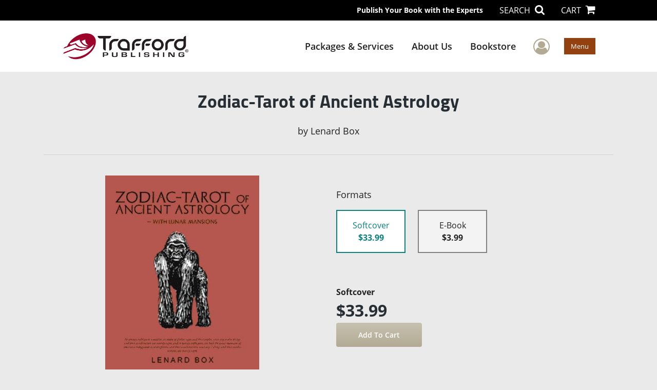

--- FILE ---
content_type: text/html; charset=utf-8
request_url: https://www.trafford.com/en/bookstore/bookdetails/829559-zodiac-tarot-of-ancient-astrology
body_size: 10076
content:

<!doctype html>
<html lang="en">

<head>
    <!-- FOUC fix -->
    <!-- This should be loaded very first, before any style and scripts -->
    <style>
        html {
            visibility: hidden;
            opacity: 0;
        }

        .preload * {
            -webkit-transition: none !important;
            -moz-transition: none !important;
            -ms-transition: none !important;
            -o-transition: none !important;
        }
    </style>
    <!-- FOUC fix -->
    <!-- Required meta tags -->
    <meta charset="utf-8">
    <meta name="viewport" content="width=device-width, initial-scale=1, shrink-to-fit=no">
    
<script>
    (function (w, d, s, l, i) {
        w[l] = w[l] || []; w[l].push({
            'gtm.start':
            new Date().getTime(), event: 'gtm.js'
        }); var f = d.getElementsByTagName(s)[0],
            j = d.createElement(s), dl = l != 'dataLayer' ? '&l=' + l : ''; j.async = true; j.src =
                'https://www.googletagmanager.com/gtm.js?id=' + i + dl; f.parentNode.insertBefore(j, f);
    })(window, document, 'script', 'dataLayer', 'GTM-TVCKQW5');</script>



    <title>Trafford</title>
            <link rel="canonical" hreflang="en" href="https://www.trafford.com/en/bookstore/bookdetails/829559-zodiac-tarot-of-ancient-astrology" />



    <title>Zodiac-Tarot of Ancient Astrology By Lenard Box</title>
<script type="application/ld+json">
{
                  "@context": "http://schema.org",
                  "@type": "Book",
                  "bookFormat": "http://schema.org/Paperback",
                   "isbn": "9781698706993",
                  "numberOfPages": "178",
                  "publisher": {
                                "@type": "Organization",
                                  "name": "Trafford"
                    },
                  "datePublished":"6/9/2022 2:20:00 PM",
                  "genre":"GENERAL",
                  "awards":"",
                  "author":{
                                "@type":"Person",
                                "name":"Lenard Box"
                  },
                  "offers":{
                                "@type":"Offer",
                                 "price": "$33.99",
                                "priceCurrency": "USD"
                  },
                  "name":"Zodiac-Tarot of Ancient Astrology",
                  "description":"The triangular graph has amazing properties that the modern mind can hardly comprehend, partly because it makes sense of what they call nonsense; but another more profound, poetic property is illustrated in part 2 of this booklet entitled Fixed Stars. 
The seventy-eight-part tarot and the twelve-p",
                  "image":"https://s3.amazonaws.com/ASIDigitalAssets/00/00/82/95/59/Cover_l.gif",
                  "url":"http://www.trafford.com/en/bookstore/bookdetails/829559-zodiac-tarot-of-ancient-astrology"
                }</script>
        <meta name="title" content="Zodiac-Tarot of Ancient Astrology" />
        <meta name="description" content="The triangular graph has amazing properties that the modern mind can hardly comprehend, partly because it makes sense of what they call nonsense; but another more profound, poetic property is illustrated in part 2 of this booklet entitled &quot;Fixed Stars.&quot; 
The seventy-eight-part tarot and the twelve-p" />
        <meta property="og:title" content="Zodiac-Tarot of Ancient Astrology" />
        <meta property="og:type" content="Softcover" />
        <meta property="og:image" content="https://s3.amazonaws.com/ASIDigitalAssets/00/00/82/95/59/Cover_l.gif" />
        <meta property="og:image:alt" content="Lenard Box Zodiac-Tarot of Ancient Astrology" />
        <meta property="og:url" content="http://www.trafford.com/en/bookstore/bookdetails/829559-zodiac-tarot-of-ancient-astrology" />
        <meta property="og:description" content="The triangular graph has amazing properties that the modern mind can hardly comprehend, partly because it makes sense of what they call nonsense; but another more profound, poetic property is illustrated in part 2 of this booklet entitled &quot;Fixed Stars.&quot; 
The seventy-eight-part tarot and the twelve-p" />
        <meta property="og:determiner" content="auto" />
        <meta property="og:locale" content="en" />
        <meta property="og:site_name" content="Trafford" />
        <meta property="books:author" content="Lenard Box" />
        <meta property="books:isbn" content="9781698706993" />
        <meta property="books:release_date" content="6/9/2022 2:20:00 PM" />
        <meta property="books:tag" content="GENERAL" />


    <script type="text/javascript" src="/scripts/Asl.Foundation.Frameworks.min.js"></script>
<script src='https://www.google.com/recaptcha/api.js'></script>
<link rel="shortcut icon" href="/~/media/ASL/Images/Trafford/Trafford-Favicon.png" />
<meta name="google-site-verification" content="CYqhjUTSnkuRRxlTuIE0oi9GKxUAgPkzGsNqCBILqzk" />
<!-- author referral -->
<script>prefinery=window.prefinery||function(){(window.prefinery.q=window.prefinery.q||[]).push(arguments)}
</script>
<script src="https://widget.prefinery.com/widget/v2/ksgqwfcz.js" defer></script>
<!-- login focus fix -->
<script type="text/javascript" src="/~/media/ASL/js/Common/loginFocusFix.js" async></script>

    <link type="text/css" href="/styles/css/Asl.Foundation.Frameworks.min.css" rel="stylesheet" />
<link type="text/css" href="/styles/css/asl.feature.bookstore.min.css" rel="stylesheet" />
<link type="text/css" href="/styles/asl.feature.membership.min.css" rel="stylesheet" />
<link type="text/css" href="/styles/css/owl.carousel.min.css" rel="stylesheet" />
<link type="text/css" href="/styles/css/book.carousel.css" rel="stylesheet" />
<link type="text/css" href="/styles/css/bootstrap-star-rating/star-rating.min.css" rel="stylesheet" />
<link type="text/css" href="/styles/asl.feature.controls.min.css" rel="stylesheet" />
<link type="text/css" href="/styles/css/Asl.Feature.Navigation.min.css" rel="stylesheet" />
<link type="text/css" href="/styles/trafford/css/trafford.min.css" rel="stylesheet" />


    
</head>

<body class="preload" id="*">
    
<noscript>
    <iframe src="https://www.googletagmanager.com/ns.html?id=GTM-TVCKQW5"
            height="0" width="0" style="display:none;visibility:hidden"></iframe>
</noscript>

    <!-- start Site Main Wrapper -->
    <div class="l-main-wrapper">

        <!-- start Header section -->
        <header class="l-header" >
            <!-- topbar -->
<div class="ap-topbar">
    <div class="ap-topbar__left">
        <div class="ap-topbar__left-info"></div>
    </div>
    <div class="ap-topbar__right">
        <div class="ap-topbar__right-info">
            Publish Your Book with the Experts
        </div>
        <div class="ap-topbar__icons">
            <!-- search icon and popup -->
            
<!-- search button icon -->
<a class="ap-topbar__search" href="#">SEARCH <i class="fa fa-search" aria-hidden="true"></i></a>
<!-- search-wrap -->
<div class="search-wrap">
    <!-- svg icons -->
    <svg class="d-none">
        <defs>
            <symbol id="icon-search" viewBox="0 0 24 24">
                <title>search</title>
                <path d="M15.5 14h-.79l-.28-.27C15.41 12.59 16 11.11 16 9.5 16 5.91 13.09 3 9.5 3S3 5.91 3 9.5 5.91 16 9.5 16c1.61 0 3.09-.59 4.23-1.57l.27.28v.79l5 4.99L20.49 19l-4.99-5zm-6 0C7.01 14 5 11.99 5 9.5S7.01 5 9.5 5 14 7.01 14 9.5 11.99 14 9.5 14z" />
            </symbol>
            <symbol id="icon-cross" viewBox="0 0 24 24">
                <title>cross</title>
                <path d="M19 6.41L17.59 5 12 10.59 6.41 5 5 6.41 10.59 12 5 17.59 6.41 19 12 13.41 17.59 19 19 17.59 13.41 12z" />
            </symbol>
        </defs>
    </svg>
    <!-- search block -->
    <div class="search">
        <form class="search__form" action="/en/search">
            <label for="search-input" class="login__items">Search Keyword</label>
            <input tabindex="-1" id="search-input" class="search__input" name="query" type="search" placeholder="Enter Keyword" autocomplete="off" autocorrect="off" autocapitalize="off" spellcheck="false" />
            <button tabindex="-1" class="search__btn search__btn--search" onclick="$('.search__form form').submit()"><svg class="search__icon search__icon--search"><use xlink:href="#icon-search"></use></svg></button>
        </form>
        <button tabindex="-1" id="btn-search-close" class="search__btn search__btn--search-close" aria-label="Close search form"><svg class="search__icon search__icon--cross"><use xlink:href="#icon-cross"></use></svg></button>
    </div>
</div>

            <!-- cart button icon -->
            
    <a class="ap-topbar__cart" href="/en/bookstore/shoppingcart">CART <i class="fa fa-shopping-cart" aria-hidden="true"></i></a>

        </div>
    </div>
</div>

<!-- brand-lines -->
<section class="ap-brand-lines">
    <span></span>
    <span></span>
</section>


<!-- navbar -->
<div class="ap-navbar">
    <!-- nav brand / logo -->
    <div class="ap-navbar__brand">
        
    <a href="/en/">
        <img src="/-/media/asl/images/trafford/tf-logo.ashx" alt="">
    </a>

    </div>
    <!-- desktop nav -->
    <nav class="ap-navbar__desktop-nav">
            <ul class="ap-navbar__list">
                <li class="ap-navbar__item">
                    <a class="ap-navbar__link" href="/en/catalog">Packages & Services</a>
                </li>
                <li class="ap-navbar__item">
                    <a class="ap-navbar__link" href="/en/about">About Us</a>
                </li>
                <li class="ap-navbar__item">
                    <a class="ap-navbar__link" href="/en/bookstore">Bookstore</a>
                </li>
    </ul>

    </nav>
    <!-- link icons -->
    <div class="ap-navbar__links-wrap">
        <!-- user-nav trigger / avatar icon -->
        <a href="#" class="ap-navbar__avatar"><span class="sr-only">User Menu</span><i class="fa fa-user-circle-o" aria-hidden="true"></i></a>


        <!-- user nav -->
        <nav class="ap-navbar__user-nav">
                <ul class="ap-navbar__list">
            <li class="ap-navbar__item">
                <a tabindex="-1" class="ap-navbar__link" href="javascript:openLogin()" >Login</a>
            </li>
    </ul>

        </nav>

        <!-- menu-nav trigger / hamburger menu -->
        <a href="#" class="ap-navbar__trigger">Menu<span></span></a>

        <!-- menu nav -->
        <nav class="ap-navbar__menu-nav">
                <ul class="ap-navbar__list">
                <li class="ap-navbar__item ap-navbar__item--desktop">
                    <a tabindex="-1" class="ap-navbar__link" href="/en/catalog">Packages &amp; Services</a>
                </li>
                <li class="ap-navbar__item ap-navbar__item--desktop">
                    <a tabindex="-1" class="ap-navbar__link" href="/en/about">About Us</a>
                </li>
                <li class="ap-navbar__item ap-navbar__item--desktop">
                    <a tabindex="-1" class="ap-navbar__link" href="/en/bookstore">Bookstore</a>
                </li>
                <li class="ap-navbar__item">
                    <a tabindex="-1" class="ap-navbar__link" href="/en/catalog/packages-and-services">Services Store</a>
                </li>
                <li class="ap-navbar__item">
                    <a tabindex="-1" class="ap-navbar__link" href="/en/author-resources">Author Resources</a>
                </li>
                <li class="ap-navbar__item">
                    <a tabindex="-1" class="ap-navbar__link" href="/en/faq">FAQ</a>
                </li>
    </ul>

        </nav>
    </div>
</div>
<div id="login" class="search-wrap">
    <!-- start svg icons -->
    <svg class="d-none">
        <defs>
            <symbol id="icon-cross" viewBox="0 0 24 24">
                <title>cross</title>
                <path d="M19 6.41L17.59 5 12 10.59 6.41 5 5 6.41 10.59 12 5 17.59 6.41 19 12 13.41 17.59 19 19 17.59 13.41 12z" />
            </symbol>
        </defs>
    </svg>
    <!-- end svg icons -->
    <div id="loginPopup" class="search">
        <button id="btn-login-close" class="search__btn--search-close search__btn" aria-label="Close search form"><svg class="search__icon search__icon--cross"><use xlink:href="#icon-cross"></use></svg></button>
        <form id="loginForm" class="search__form">
            <div class="form-group">
                <div class="row">
                    <div class="col">
                        <h2 class="text-center"><label class="control-label login__items login__header">Please Sign In</label></h2>
                    </div>
                </div>
            </div>
            <div class="form-group">
               <label class="login__items" for="loginEmail">Email</label>
                <input class="form-control login__input text-box single-line" data-val="true" data-val-email="Please provide correct email format" data-val-maxlength="The maximum length for email is 80" data-val-maxlength-max="80" data-val-required="Please Provide Email" data-val-required-param="Email" id="loginEmail" name="Email" placeholder="Email" type="email" value="" />
                
                <input data-val="true" data-val-required="The isLoginPage field is required." id="hdnIsLoginPage" name="isLoginPage" type="hidden" value="False" />
                <input id="hdnRedirectUrl" name="RedirectUrl" type="hidden" value="" />

            </div>
            <div class="form-group">
                 <label class="login__items" for="loginPassword">Password</label>
                <input class="form-control login__input text-box single-line" data-val="true" data-val-required="Please Provide Password" data-val-required-param="Password" id="loginPassword" name="Password" placeholder="Password" type="password" value="" />
                
            </div>
            <div class="form-group">
                <button id="btnLogin" class="btn btn-secondary  btn-block login__items" type="submit">Log in</button>
                <div class="validation-summary-valid text-danger" data-valmsg-summary="true"><ul><li style="display:none"></li>
</ul></div>
                <div class="alert alert-danger invisible" id="errorMessage">
                </div>
                <img id="loader" class="loader" src="/Images/loading.gif" alt="loading" height="40">
            </div>
            <div class="form-group">
                <div class="row">
                    <div class="col-md-6 offset-md-6 text-right">
                        <a href="/AuthorCenter/Dashboard/AccountInformation/ForgotPassword" class="btn-block login__items">Forgot your Password?</a>
                    </div>
                </div>
            </div>
            <div class="form-group">
                
                <div class="login__items register-question">
                  don&#39;t have an account?
                </div>
                
                <div class="row">
                    <div class="col text-center">
                        <a id="btnCreateAccount" href="/en/register" class="btn btn-secondary login__items">Create an account</a>
                    </div>
                </div>
                <br />
                <div id="divGuest" class="row" style="display:none">
                    <div class="col text-center">
                        <a id="btnGuest" href="#" class="btn btn-secondary login__items">Continue as Guest</a>
                    </div>
                </div>
                <input id="RegisterUrl" name="RegisterUrl" type="hidden" value="/en/register" />
            </div>
        </form>
    </div>
</div>
            
        </header>

        <!-- end Header section -->
        <!-- start Main section -->
        <main class="l-main-body">

            <!-- ============================================================== -->
            <!-- start full-width background wrapper -->
            <section class="full-width-bg block-row-1">
                <!-- start l-hero section -->
                <section class="l-hero">
                    

                </section>
                <!-- end l-hero section -->
            </section>
            <!-- end full-width background wrapper -->
            <!-- ============================================================== -->
            <!-- ============================================================== -->
            <!-- start full-width background wrapper -->
            <section class="full-width-bg block-row-2">
                <div class="container">
                    <div class="row">
                        <div class="col">

                            <!-- start breadcrumb section -->
                            <section class="l-breadcrumb">

                                

                            </section>
                            <!-- end breadcrumb section -->

                        </div>
                    </div>
                </div>
            </section>
            <!-- end full-width background wrapper -->
            <!-- ============================================================== -->
            <!-- ============================================================== -->
            <!-- start full-width background wrapper -->
            <section class="full-width-bg block-row-3">
                <!-- start l-headline section -->
                <section class="l-headline">
                    

                </section>
                <!-- end l-headline section -->
            </section>
            <!-- end full-width background wrapper -->
            <!-- ============================================================== -->
            <!-- ============================================================== -->
            <!-- start full-width background wrapper -->
            <section class="full-width-bg block-row-4 layout-1c">
                <!-- start l-content-wide section -->
                <section class="l-content-wide">

                            <div class="container">
            <div class="row text-center">
                <div class="col-md-12">
                    <h1 class="book-title text-blue-black">Zodiac-Tarot of Ancient Astrology</h1>
                    <h2 class="book-subtitle"></h2>
                    <p>
                        <span>by</span> <span class="book-author-name">Lenard Box</span>
                    </p>
                </div>
            </div>
            <hr />
        </div>

<div class="modal fade" id="bookCoverZoomModal" tabindex="-1" role="dialog" aria-label="Book Cover &amp; Preview Text">
    <div class="modal-dialog">
        <div class="modal-content">
            <div class="modal-header">
                <h4 class="modal-title">Book Cover &amp; Preview Text</h4>
                    <button type="button" class="close" data-dismiss="modal" aria-label="Close"><span aria-hidden="true">&times;</span></button>
            </div>
            <div class="modal-body" id="modal-body_bookCoverZoomModal">
                                        <p>
                            
    <div class="container book-free-preview-text">
        <div class="row">
            <div class="col">
                <div class="text-center pb-4">
                    <img class="img-fluid" src="https://s3.amazonaws.com/ASIDigitalAssets/00/00/82/95/59/Cover_l.gif" onerror="imgErr(this,'/-/media/asl/images/common/cover_notavailable.ashx');" />
                </div>
            </div>
        </div>
        <hr />
        <div class="row break">
            <br />
        </div>
        <div class="row">
            <div class="col">
                <p></p>
            </div>
        </div>
    </div>

                        </p>
            </div>
        </div><!-- /.modal-content -->
    </div><!-- /.modal-dialog -->
</div>

                </section>
                <!-- end l-content-wide section -->
            </section>
            <!-- end full-width background wrapper -->
            <!-- ============================================================== -->
            <!-- ============================================================== -->
            <!-- start full-width background wrapper -->
            <section class="full-width-bg block-row-5 layout-2c-equal">
                <div class="container">
                    <div class="row">

                        <div class="col-md-6">
                            <!-- start l-content-left section -->
                            <section class="l-content-left">

                                
    <div class="container">
        <div class="row py-4">
            <div class="col-md-12">
                <a id="bookKey" class="book-cover-wrap" href="#bookCoverZoomModal" data-toggle="modal" data-bookKey=829559-zodiac-tarot-of-ancient-astrology>
                    <img class="img-fluid" alt="" src="https://s3.amazonaws.com/ASIDigitalAssets/00/00/82/95/59/Cover_l.gif" onerror="imgErr(this,'/-/media/asl/images/common/cover_notavailable.ashx');" />
                </a>
            </div>
        </div>
    </div>


                            </section>
                            <!-- end l-content-left section -->
                        </div>

                        <div class="col-md-6">
                            <!-- start l-content-right section -->
                            <section class="l-content-right">

                                    <div class="pt-md-5">
        <p class="text-center text-md-left">Formats</p>
        <div class="row mx-0">

                <div id="945681" class="col-lg-3 mb-3 mr-lg-4 book-format selected">
                    <div class="text-center py-3">
                        <div class="book-format-descr">Softcover</div>
                            <div class="book-price-value"><strong>$33.99</strong></div>
                    </div>
                </div>
                <div id="945952" class="col-lg-3 mb-3 mr-lg-4 book-format ">
                    <div class="text-center py-3">
                        <div class="book-format-descr">E-Book</div>
                            <div class="book-price-value"><strong>$3.99</strong></div>
                    </div>
                </div>
        </div>
        <div class="pt-2 pt-lg-5 text-center text-md-left">
            <div id="book-selected-format-descr"><strong>Softcover</strong></div>
            <div id="book-selected-value" class="book-selected-value text-blue-black">$33.99</div>
            <input id="btnAddToCart" type="button" value="Add To Cart" class="btn btn-gradient-3" />
        </div>
        <!-- Loader Started -->
        <div id="dvLoader" class="LoadingDiv" style="display: none;">
            <p style="position: absolute; top: 30%; left: 45%; color: White;">
                <img src="/Images/loading.gif" alt="Loading" />
            </p>
        </div>
        <!-- Loader End -->
    </div>


                            </section>
                            <!-- end l-content-right section -->
                        </div>

                    </div>
                </div>
            </section>
            <!-- end full-width background wrapper -->
            <!-- ============================================================== -->
            <!-- ============================================================== -->
            <!-- start full-width background wrapper -->
            <section class="full-width-bg block-row-6">
                <!-- start l-content-bottom section -->
                <section class="l-content-bottom">
                        <div class="container">
        <div class="row">
            <div class="col-md-12">
                <hr>
                <div class="row pt-3">
                    <div class="col-md-6">
                        <div class="col-md-12">
                            <p><strong class="text-blue-black">Book Details</strong></p>
                        </div>
                        <div class="col-md-12">
                            <span>Language</span> :
                            <span>English</span>
                        </div>
                        <div class="col-md-12">
                            <span>Publication Date</span> :
                            <span>6/9/2022</span>
                        </div>
                    </div>
                </div>
                <br />
                <div class="row pb-3">

                        <div class="col-md-4" style="margin-bottom:15px">
                            <div class="col-md-12">
                                <span>Format</span> :
                                <span>Softcover</span>
                            </div>
                            <div class="col-md-12">
                                <span>Dimensions</span> :
                                <span>8.5x11</span>
                            </div>
                            <div class="col-md-12">
                                <span>Page Count</span> :
                                <span>178 </span>
                            </div>
                            <div class="col-md-12">
                                <span>ISBN</span> :
                                <span>9781698706993</span>
                            </div>
                        </div>
                        <div class="col-md-4" style="margin-bottom:15px">
                            <div class="col-md-12">
                                <span>Format</span> :
                                <span>E-Book</span>
                            </div>
                            <div class="col-md-12">
                                <span>Dimensions</span> :
                                <span>N/A</span>
                            </div>
                            <div class="col-md-12">
                                <span>Page Count</span> :
                                <span>178 </span>
                            </div>
                            <div class="col-md-12">
                                <span>ISBN</span> :
                                <span>9781698706986</span>
                            </div>
                        </div>
                    
                    <input id="hdnBodyIdAttribute" type="hidden" />
                </div>
                <hr style="margin-top: 0px!important">
                <div class="row py-3">
                    <div class="col-md-12">
                        <h3><strong class="text-blue-black">About the Book</strong></h3>
                    </div>
                    <div class="col-md-12">
                        <p>The triangular graph has amazing properties that the modern mind can hardly comprehend, partly because it makes sense of what they call nonsense; but another more profound, poetic property is illustrated in part 2 of this booklet entitled "Fixed Stars." 
The seventy-eight-part tarot and the twelve-part astrology are mathematically unified by the triangular graph, and not only that, but the ancient lunar mansions can only be understood in the context of the original seven planet-based ancient astrology.</p>
                    </div>
                </div>
                <hr>
                <div class="row py-3">
                    <div class="col-md-12">
                        <h3><strong class="text-blue-black">About the Author</strong></h3>
                    </div>
                    <div class="col-md-12">
                        <p></p>
                    </div>
                </div>
            </div>
        </div>
    </div>
    <div class="container">
<form Class="form-horizontal" action="/" id="reviewForm" method="post"><input id="Sku" name="Sku" type="hidden" value="SKU-001312310" />            <div id="divReview">

                
                    <hr />
                    <div class="row pt-3">
                        <div class="col-md-12">

                            <h4><label class="control-label">Add Review</label></h4>
                        </div>
                    </div>
                
                <div class="form-group">
                    <div class="col-md-7">
                        <label for="Name">Name</label>
                        <input class="form-control" data-val="true" data-val-required="Please Enter Name" data-val-required-param="Name" id="Name" name="Name" placeholder="Name" type="text" value="" />
                        <span class="field-validation-valid text-danger" data-valmsg-for="Name" data-valmsg-replace="true"></span>
                    </div>
                </div>
                <div class="form-group">
                    <div class="col-md-7">
                        <label for="Email">Email</label>
                        <input class="form-control" data-val="true" data-val-email="Please provide correct email format" data-val-required="Please Enter Email" data-val-required-param="Email" id="Email" name="Email" placeholder="Email" type="text" value="" />
                        <span class="field-validation-valid text-danger" data-valmsg-for="Email" data-valmsg-replace="true"></span>
                    </div>
                </div>
                <div class="form-group">
                    <div class="col-md-7">
                        <label class="control-label">Ratings</label>
                        <div class="rating-container">
                            <input type="hidden" name="Rating" id="Rating" aria-required="true" data-step=1 />
                            <span id="ratingError" class="text-danger field-validation-error display-none">
                                Please Enter Rating
                            </span>
                        </div>
                    </div>
                </div>
                <div class="form-group">
                    <div class="col-md-7">
                        <label for="ReviewDescription" class="control-label">Comments</label>
                        <textarea class="form-control" cols="20" data-val="true" data-val-required="Please Enter Comments" data-val-required-param="ReviewDescription" id="ReviewDescription" name="ReviewDescription" rows="2">
</textarea>
                        <span class="field-validation-valid text-danger" data-valmsg-for="ReviewDescription" data-valmsg-replace="true"></span>
                    </div>
                </div>
                <div class="form-group">
                    <div class="row">
                        <div class="col-md-7 padding-left-30">
                            <input id="CaptchaSiteKey" type="hidden" value="6LcE5l4UAAAAAA7hHysMK9B_TKiC--1KeioKMeEr" name="CaptchaSiteKey" />
                            <div class="g-recaptcha" data-sitekey="6LcE5l4UAAAAAA7hHysMK9B_TKiC--1KeioKMeEr"></div>
                            <span id="captchaError" class="text-danger field-validation-error display-none">
                                Please Verify
                            </span>
                        </div>
                    </div>
                </div>
                <div class="form-group">
                    <div class="col-md-offset-5 col-md-10">
                        <input id="btnSubmit" type="submit" value="Submit Review" class="btn btn-gradient-3" />
                    </div>
                </div>
            </div>
            <div id="divMessage" class="form-group">
                <div class="row">
                    <div class="col-md-10">
                        <div class="alert">
                        </div>
                    </div>
                </div>
            </div>
            <!-- Loader Started -->
            <div id="dvLoader2" class="LoadingDiv" style="display: none;">
                <p style="position: absolute; top: 30%; left: 45%; color: White;">
                    <img src="/Images/loading.gif" alt="Loading" />
                </p>
            </div>
            <!-- Loader End -->
</form>    </div>



                </section>
                <!-- end l-content-bottom section -->
            </section>
            <!-- end full-width background wrapper -->
            <!-- ============================================================== -->

        </main>
        <!-- end Main section -->
        <!-- start Footer section -->

        <footer class="l-footer" >

            <!-- Start of Ftr Top -->
<div class="ftr__top">
<div class="container">
<div class="row">
<div class="col-md-6">
<div class="ftr__logo-wrap"> <img alt="" src="/-/media/asl/images/trafford/trafford_white.ashx" class="img-fluid" /> </div>
<div class="mb-3 ftr__top-number"><span class="text-lightgray">Call</span> 844.688.6899</div>
</div>
<div class="col-md-3">
<ul class="ftr__top-list">
    <li class="ftr__item-list"><a href="/en/catalog" class="ftr__item-link">Publishing Packages</a></li>
   
    <li class="ftr__item-list"><a href="/en/catalog#services" class="ftr__item-link">Services Store</a></li>
     <li class="ftr__item-list"><a href="/en/catalog/gold-seal" class="ftr__item-link">Trafford Gold Seal</a></li>
    <li class="ftr__item-list"><a href="/en/free-publishing-guide" class="ftr__item-link">Free Publishing Guide</a></li>
    <li class="ftr__item-list"><a href="/en/referral" class="ftr__item-link">Referral Program</a></li>
    <li class="ftr__item-list"><a href="/en/faq/fraud" class="ftr__item-link">Fraud Alert</a></li>
</ul>
</div>
<div class="col-md-3">
<ul class="ftr__top-list">
    <li class="ftr__item-list"><a href="/en/about" class="ftr__item-link">About Us</a></li>
   
    <li class="ftr__item-list"><a href="/en/author-resources" class="ftr__item-link">Resources</a></li>
    <li class="ftr__item-list"><a href="/en/faq" class="ftr__item-link">FAQ</a></li>
    <li class="ftr__item-list"><a href="/en/redeem" class="ftr__item-link">BookStub&trade; Redemption</a></li>
   
    <li class="ftr__item-list"><a href="/en/contact" class="ftr__item-link">Contact Us</a></li>
     <li class="ftr__item-list"><a href="/en/login" class="ftr__item-link">Login/Register</a></li>
   
</ul>
</div>
</div>
</div>
</div>
<!-- /.end of ftr top -->    <div class="ftr__bottom">
        <div class="container">
            <div class="row">
                <div class="col">

<div class="row">
  <div class="col-md-6">
    <p class="ftr__bottom-policy">
      &copy; 2025 Copyright Trafford Publishing &bull; 
      <a href="/en/legal/privacy-policy" class="ftr__bottom-link">Privacy Policy</a> &bull; 
      <a href="/en/legal" class="ftr__bottom-link">Legal</a>
      <br />
      <a href="/en/accessibility-statement" title="Accessibility Statement" href="#" class="ftr__bottom-link">Accessibility Statement</a>
       &bull; 
      <a title="Do Not Sell My Info - CA Resident Only" rel="noopener noreferrer" href="https://ccpa.authorsolutions.com/do-not-sell-ca/" target="_blank">Do Not Sell My Info - CA Resident Only</a>
    </p>
    <p class="ftr__bottom-policy">E-commerce <a rel="noopener noreferrer" href="https://www.nopcommerce.com/" target="_blank" class="ftr__bottom-link">Powered by nopCommerce</a></p>
  </div>

  <div class="col-md-6">
    <ul class="social-list text-center text-md-right">
      <li class="social-list__item">
        <a href="https://www.facebook.com/TraffordPublish" target="_blank" class="social-list__link"><i class="fa fa-facebook" aria-hidden="true"></i></a>
      </li>
      <li class="social-list__item">
        <a href="https://twitter.com/TraffordPublish" target="_blank" class="social-list__link"><i class="fa fa-twitter" aria-hidden="true"></i></a>
      </li>
    </ul>
  </div>
</div>                </div>
            </div>
        </div>
    </div>

            

        </footer>
        <!-- end Footer section -->

    </div>
    <!-- end Site Main Wrapper -->
    <!-- JavaScript -->
    <!-- jQuery first, then Popper.js, then Bootstrap JS -->
    <script type="text/javascript" src="/scripts/login.min.js"></script>
<script type="text/javascript" src="/scripts/Asl.Feature.BookStore.min.js"></script>
<script type="text/javascript" src="/scripts/owlcarousel/owl.carousel.min.js"></script>
<script type="text/javascript" src="/scripts/owlcarousel/book-carousel.min.js"></script>
<script type="text/javascript" src="/scripts/bootstrap-star-rating/star-rating.min.js"></script>
<script type="text/javascript" src="/scripts/customerreviews.js"></script>
<script type="text/javascript" src="/scripts/editorialreviews.js"></script>
<script type="text/javascript" src="/scripts/productreviewform.min.js"></script>
<script type="text/javascript" src="/scripts/jquery.unobtrusive-ajax.min.js"></script>
<script type="text/javascript" src="/scripts/Asl.Feature.Controls.min.js"></script>
<script type="text/javascript" src="/scripts/popper.min.js"></script>
<script type="text/javascript" src="/scripts/imprint.main.min.js"></script>
<script type="text/javascript" src="/scripts/search/Asl.Feature.Search.min.js"></script>
<script type="text/javascript" src="/scripts/Asl.Feature.Popover.js"></script>


    <!-- FOUC fix -->
    <!-- This should be loaded very last, after all style and scripts -->
    <style>
        html {
            visibility: visible;
            opacity: 1;
        }
    </style>
    <script>
        $(window).on('load', function () {
            $("body").removeClass("preload");
        });
    </script>
    <!-- FOUC fix -->
</body>

</html>

--- FILE ---
content_type: text/html; charset=utf-8
request_url: https://www.google.com/recaptcha/api2/anchor?ar=1&k=6LcE5l4UAAAAAA7hHysMK9B_TKiC--1KeioKMeEr&co=aHR0cHM6Ly93d3cudHJhZmZvcmQuY29tOjQ0Mw..&hl=en&v=7gg7H51Q-naNfhmCP3_R47ho&size=normal&anchor-ms=20000&execute-ms=30000&cb=cwf8vebdyu4m
body_size: 48955
content:
<!DOCTYPE HTML><html dir="ltr" lang="en"><head><meta http-equiv="Content-Type" content="text/html; charset=UTF-8">
<meta http-equiv="X-UA-Compatible" content="IE=edge">
<title>reCAPTCHA</title>
<style type="text/css">
/* cyrillic-ext */
@font-face {
  font-family: 'Roboto';
  font-style: normal;
  font-weight: 400;
  font-stretch: 100%;
  src: url(//fonts.gstatic.com/s/roboto/v48/KFO7CnqEu92Fr1ME7kSn66aGLdTylUAMa3GUBHMdazTgWw.woff2) format('woff2');
  unicode-range: U+0460-052F, U+1C80-1C8A, U+20B4, U+2DE0-2DFF, U+A640-A69F, U+FE2E-FE2F;
}
/* cyrillic */
@font-face {
  font-family: 'Roboto';
  font-style: normal;
  font-weight: 400;
  font-stretch: 100%;
  src: url(//fonts.gstatic.com/s/roboto/v48/KFO7CnqEu92Fr1ME7kSn66aGLdTylUAMa3iUBHMdazTgWw.woff2) format('woff2');
  unicode-range: U+0301, U+0400-045F, U+0490-0491, U+04B0-04B1, U+2116;
}
/* greek-ext */
@font-face {
  font-family: 'Roboto';
  font-style: normal;
  font-weight: 400;
  font-stretch: 100%;
  src: url(//fonts.gstatic.com/s/roboto/v48/KFO7CnqEu92Fr1ME7kSn66aGLdTylUAMa3CUBHMdazTgWw.woff2) format('woff2');
  unicode-range: U+1F00-1FFF;
}
/* greek */
@font-face {
  font-family: 'Roboto';
  font-style: normal;
  font-weight: 400;
  font-stretch: 100%;
  src: url(//fonts.gstatic.com/s/roboto/v48/KFO7CnqEu92Fr1ME7kSn66aGLdTylUAMa3-UBHMdazTgWw.woff2) format('woff2');
  unicode-range: U+0370-0377, U+037A-037F, U+0384-038A, U+038C, U+038E-03A1, U+03A3-03FF;
}
/* math */
@font-face {
  font-family: 'Roboto';
  font-style: normal;
  font-weight: 400;
  font-stretch: 100%;
  src: url(//fonts.gstatic.com/s/roboto/v48/KFO7CnqEu92Fr1ME7kSn66aGLdTylUAMawCUBHMdazTgWw.woff2) format('woff2');
  unicode-range: U+0302-0303, U+0305, U+0307-0308, U+0310, U+0312, U+0315, U+031A, U+0326-0327, U+032C, U+032F-0330, U+0332-0333, U+0338, U+033A, U+0346, U+034D, U+0391-03A1, U+03A3-03A9, U+03B1-03C9, U+03D1, U+03D5-03D6, U+03F0-03F1, U+03F4-03F5, U+2016-2017, U+2034-2038, U+203C, U+2040, U+2043, U+2047, U+2050, U+2057, U+205F, U+2070-2071, U+2074-208E, U+2090-209C, U+20D0-20DC, U+20E1, U+20E5-20EF, U+2100-2112, U+2114-2115, U+2117-2121, U+2123-214F, U+2190, U+2192, U+2194-21AE, U+21B0-21E5, U+21F1-21F2, U+21F4-2211, U+2213-2214, U+2216-22FF, U+2308-230B, U+2310, U+2319, U+231C-2321, U+2336-237A, U+237C, U+2395, U+239B-23B7, U+23D0, U+23DC-23E1, U+2474-2475, U+25AF, U+25B3, U+25B7, U+25BD, U+25C1, U+25CA, U+25CC, U+25FB, U+266D-266F, U+27C0-27FF, U+2900-2AFF, U+2B0E-2B11, U+2B30-2B4C, U+2BFE, U+3030, U+FF5B, U+FF5D, U+1D400-1D7FF, U+1EE00-1EEFF;
}
/* symbols */
@font-face {
  font-family: 'Roboto';
  font-style: normal;
  font-weight: 400;
  font-stretch: 100%;
  src: url(//fonts.gstatic.com/s/roboto/v48/KFO7CnqEu92Fr1ME7kSn66aGLdTylUAMaxKUBHMdazTgWw.woff2) format('woff2');
  unicode-range: U+0001-000C, U+000E-001F, U+007F-009F, U+20DD-20E0, U+20E2-20E4, U+2150-218F, U+2190, U+2192, U+2194-2199, U+21AF, U+21E6-21F0, U+21F3, U+2218-2219, U+2299, U+22C4-22C6, U+2300-243F, U+2440-244A, U+2460-24FF, U+25A0-27BF, U+2800-28FF, U+2921-2922, U+2981, U+29BF, U+29EB, U+2B00-2BFF, U+4DC0-4DFF, U+FFF9-FFFB, U+10140-1018E, U+10190-1019C, U+101A0, U+101D0-101FD, U+102E0-102FB, U+10E60-10E7E, U+1D2C0-1D2D3, U+1D2E0-1D37F, U+1F000-1F0FF, U+1F100-1F1AD, U+1F1E6-1F1FF, U+1F30D-1F30F, U+1F315, U+1F31C, U+1F31E, U+1F320-1F32C, U+1F336, U+1F378, U+1F37D, U+1F382, U+1F393-1F39F, U+1F3A7-1F3A8, U+1F3AC-1F3AF, U+1F3C2, U+1F3C4-1F3C6, U+1F3CA-1F3CE, U+1F3D4-1F3E0, U+1F3ED, U+1F3F1-1F3F3, U+1F3F5-1F3F7, U+1F408, U+1F415, U+1F41F, U+1F426, U+1F43F, U+1F441-1F442, U+1F444, U+1F446-1F449, U+1F44C-1F44E, U+1F453, U+1F46A, U+1F47D, U+1F4A3, U+1F4B0, U+1F4B3, U+1F4B9, U+1F4BB, U+1F4BF, U+1F4C8-1F4CB, U+1F4D6, U+1F4DA, U+1F4DF, U+1F4E3-1F4E6, U+1F4EA-1F4ED, U+1F4F7, U+1F4F9-1F4FB, U+1F4FD-1F4FE, U+1F503, U+1F507-1F50B, U+1F50D, U+1F512-1F513, U+1F53E-1F54A, U+1F54F-1F5FA, U+1F610, U+1F650-1F67F, U+1F687, U+1F68D, U+1F691, U+1F694, U+1F698, U+1F6AD, U+1F6B2, U+1F6B9-1F6BA, U+1F6BC, U+1F6C6-1F6CF, U+1F6D3-1F6D7, U+1F6E0-1F6EA, U+1F6F0-1F6F3, U+1F6F7-1F6FC, U+1F700-1F7FF, U+1F800-1F80B, U+1F810-1F847, U+1F850-1F859, U+1F860-1F887, U+1F890-1F8AD, U+1F8B0-1F8BB, U+1F8C0-1F8C1, U+1F900-1F90B, U+1F93B, U+1F946, U+1F984, U+1F996, U+1F9E9, U+1FA00-1FA6F, U+1FA70-1FA7C, U+1FA80-1FA89, U+1FA8F-1FAC6, U+1FACE-1FADC, U+1FADF-1FAE9, U+1FAF0-1FAF8, U+1FB00-1FBFF;
}
/* vietnamese */
@font-face {
  font-family: 'Roboto';
  font-style: normal;
  font-weight: 400;
  font-stretch: 100%;
  src: url(//fonts.gstatic.com/s/roboto/v48/KFO7CnqEu92Fr1ME7kSn66aGLdTylUAMa3OUBHMdazTgWw.woff2) format('woff2');
  unicode-range: U+0102-0103, U+0110-0111, U+0128-0129, U+0168-0169, U+01A0-01A1, U+01AF-01B0, U+0300-0301, U+0303-0304, U+0308-0309, U+0323, U+0329, U+1EA0-1EF9, U+20AB;
}
/* latin-ext */
@font-face {
  font-family: 'Roboto';
  font-style: normal;
  font-weight: 400;
  font-stretch: 100%;
  src: url(//fonts.gstatic.com/s/roboto/v48/KFO7CnqEu92Fr1ME7kSn66aGLdTylUAMa3KUBHMdazTgWw.woff2) format('woff2');
  unicode-range: U+0100-02BA, U+02BD-02C5, U+02C7-02CC, U+02CE-02D7, U+02DD-02FF, U+0304, U+0308, U+0329, U+1D00-1DBF, U+1E00-1E9F, U+1EF2-1EFF, U+2020, U+20A0-20AB, U+20AD-20C0, U+2113, U+2C60-2C7F, U+A720-A7FF;
}
/* latin */
@font-face {
  font-family: 'Roboto';
  font-style: normal;
  font-weight: 400;
  font-stretch: 100%;
  src: url(//fonts.gstatic.com/s/roboto/v48/KFO7CnqEu92Fr1ME7kSn66aGLdTylUAMa3yUBHMdazQ.woff2) format('woff2');
  unicode-range: U+0000-00FF, U+0131, U+0152-0153, U+02BB-02BC, U+02C6, U+02DA, U+02DC, U+0304, U+0308, U+0329, U+2000-206F, U+20AC, U+2122, U+2191, U+2193, U+2212, U+2215, U+FEFF, U+FFFD;
}
/* cyrillic-ext */
@font-face {
  font-family: 'Roboto';
  font-style: normal;
  font-weight: 500;
  font-stretch: 100%;
  src: url(//fonts.gstatic.com/s/roboto/v48/KFO7CnqEu92Fr1ME7kSn66aGLdTylUAMa3GUBHMdazTgWw.woff2) format('woff2');
  unicode-range: U+0460-052F, U+1C80-1C8A, U+20B4, U+2DE0-2DFF, U+A640-A69F, U+FE2E-FE2F;
}
/* cyrillic */
@font-face {
  font-family: 'Roboto';
  font-style: normal;
  font-weight: 500;
  font-stretch: 100%;
  src: url(//fonts.gstatic.com/s/roboto/v48/KFO7CnqEu92Fr1ME7kSn66aGLdTylUAMa3iUBHMdazTgWw.woff2) format('woff2');
  unicode-range: U+0301, U+0400-045F, U+0490-0491, U+04B0-04B1, U+2116;
}
/* greek-ext */
@font-face {
  font-family: 'Roboto';
  font-style: normal;
  font-weight: 500;
  font-stretch: 100%;
  src: url(//fonts.gstatic.com/s/roboto/v48/KFO7CnqEu92Fr1ME7kSn66aGLdTylUAMa3CUBHMdazTgWw.woff2) format('woff2');
  unicode-range: U+1F00-1FFF;
}
/* greek */
@font-face {
  font-family: 'Roboto';
  font-style: normal;
  font-weight: 500;
  font-stretch: 100%;
  src: url(//fonts.gstatic.com/s/roboto/v48/KFO7CnqEu92Fr1ME7kSn66aGLdTylUAMa3-UBHMdazTgWw.woff2) format('woff2');
  unicode-range: U+0370-0377, U+037A-037F, U+0384-038A, U+038C, U+038E-03A1, U+03A3-03FF;
}
/* math */
@font-face {
  font-family: 'Roboto';
  font-style: normal;
  font-weight: 500;
  font-stretch: 100%;
  src: url(//fonts.gstatic.com/s/roboto/v48/KFO7CnqEu92Fr1ME7kSn66aGLdTylUAMawCUBHMdazTgWw.woff2) format('woff2');
  unicode-range: U+0302-0303, U+0305, U+0307-0308, U+0310, U+0312, U+0315, U+031A, U+0326-0327, U+032C, U+032F-0330, U+0332-0333, U+0338, U+033A, U+0346, U+034D, U+0391-03A1, U+03A3-03A9, U+03B1-03C9, U+03D1, U+03D5-03D6, U+03F0-03F1, U+03F4-03F5, U+2016-2017, U+2034-2038, U+203C, U+2040, U+2043, U+2047, U+2050, U+2057, U+205F, U+2070-2071, U+2074-208E, U+2090-209C, U+20D0-20DC, U+20E1, U+20E5-20EF, U+2100-2112, U+2114-2115, U+2117-2121, U+2123-214F, U+2190, U+2192, U+2194-21AE, U+21B0-21E5, U+21F1-21F2, U+21F4-2211, U+2213-2214, U+2216-22FF, U+2308-230B, U+2310, U+2319, U+231C-2321, U+2336-237A, U+237C, U+2395, U+239B-23B7, U+23D0, U+23DC-23E1, U+2474-2475, U+25AF, U+25B3, U+25B7, U+25BD, U+25C1, U+25CA, U+25CC, U+25FB, U+266D-266F, U+27C0-27FF, U+2900-2AFF, U+2B0E-2B11, U+2B30-2B4C, U+2BFE, U+3030, U+FF5B, U+FF5D, U+1D400-1D7FF, U+1EE00-1EEFF;
}
/* symbols */
@font-face {
  font-family: 'Roboto';
  font-style: normal;
  font-weight: 500;
  font-stretch: 100%;
  src: url(//fonts.gstatic.com/s/roboto/v48/KFO7CnqEu92Fr1ME7kSn66aGLdTylUAMaxKUBHMdazTgWw.woff2) format('woff2');
  unicode-range: U+0001-000C, U+000E-001F, U+007F-009F, U+20DD-20E0, U+20E2-20E4, U+2150-218F, U+2190, U+2192, U+2194-2199, U+21AF, U+21E6-21F0, U+21F3, U+2218-2219, U+2299, U+22C4-22C6, U+2300-243F, U+2440-244A, U+2460-24FF, U+25A0-27BF, U+2800-28FF, U+2921-2922, U+2981, U+29BF, U+29EB, U+2B00-2BFF, U+4DC0-4DFF, U+FFF9-FFFB, U+10140-1018E, U+10190-1019C, U+101A0, U+101D0-101FD, U+102E0-102FB, U+10E60-10E7E, U+1D2C0-1D2D3, U+1D2E0-1D37F, U+1F000-1F0FF, U+1F100-1F1AD, U+1F1E6-1F1FF, U+1F30D-1F30F, U+1F315, U+1F31C, U+1F31E, U+1F320-1F32C, U+1F336, U+1F378, U+1F37D, U+1F382, U+1F393-1F39F, U+1F3A7-1F3A8, U+1F3AC-1F3AF, U+1F3C2, U+1F3C4-1F3C6, U+1F3CA-1F3CE, U+1F3D4-1F3E0, U+1F3ED, U+1F3F1-1F3F3, U+1F3F5-1F3F7, U+1F408, U+1F415, U+1F41F, U+1F426, U+1F43F, U+1F441-1F442, U+1F444, U+1F446-1F449, U+1F44C-1F44E, U+1F453, U+1F46A, U+1F47D, U+1F4A3, U+1F4B0, U+1F4B3, U+1F4B9, U+1F4BB, U+1F4BF, U+1F4C8-1F4CB, U+1F4D6, U+1F4DA, U+1F4DF, U+1F4E3-1F4E6, U+1F4EA-1F4ED, U+1F4F7, U+1F4F9-1F4FB, U+1F4FD-1F4FE, U+1F503, U+1F507-1F50B, U+1F50D, U+1F512-1F513, U+1F53E-1F54A, U+1F54F-1F5FA, U+1F610, U+1F650-1F67F, U+1F687, U+1F68D, U+1F691, U+1F694, U+1F698, U+1F6AD, U+1F6B2, U+1F6B9-1F6BA, U+1F6BC, U+1F6C6-1F6CF, U+1F6D3-1F6D7, U+1F6E0-1F6EA, U+1F6F0-1F6F3, U+1F6F7-1F6FC, U+1F700-1F7FF, U+1F800-1F80B, U+1F810-1F847, U+1F850-1F859, U+1F860-1F887, U+1F890-1F8AD, U+1F8B0-1F8BB, U+1F8C0-1F8C1, U+1F900-1F90B, U+1F93B, U+1F946, U+1F984, U+1F996, U+1F9E9, U+1FA00-1FA6F, U+1FA70-1FA7C, U+1FA80-1FA89, U+1FA8F-1FAC6, U+1FACE-1FADC, U+1FADF-1FAE9, U+1FAF0-1FAF8, U+1FB00-1FBFF;
}
/* vietnamese */
@font-face {
  font-family: 'Roboto';
  font-style: normal;
  font-weight: 500;
  font-stretch: 100%;
  src: url(//fonts.gstatic.com/s/roboto/v48/KFO7CnqEu92Fr1ME7kSn66aGLdTylUAMa3OUBHMdazTgWw.woff2) format('woff2');
  unicode-range: U+0102-0103, U+0110-0111, U+0128-0129, U+0168-0169, U+01A0-01A1, U+01AF-01B0, U+0300-0301, U+0303-0304, U+0308-0309, U+0323, U+0329, U+1EA0-1EF9, U+20AB;
}
/* latin-ext */
@font-face {
  font-family: 'Roboto';
  font-style: normal;
  font-weight: 500;
  font-stretch: 100%;
  src: url(//fonts.gstatic.com/s/roboto/v48/KFO7CnqEu92Fr1ME7kSn66aGLdTylUAMa3KUBHMdazTgWw.woff2) format('woff2');
  unicode-range: U+0100-02BA, U+02BD-02C5, U+02C7-02CC, U+02CE-02D7, U+02DD-02FF, U+0304, U+0308, U+0329, U+1D00-1DBF, U+1E00-1E9F, U+1EF2-1EFF, U+2020, U+20A0-20AB, U+20AD-20C0, U+2113, U+2C60-2C7F, U+A720-A7FF;
}
/* latin */
@font-face {
  font-family: 'Roboto';
  font-style: normal;
  font-weight: 500;
  font-stretch: 100%;
  src: url(//fonts.gstatic.com/s/roboto/v48/KFO7CnqEu92Fr1ME7kSn66aGLdTylUAMa3yUBHMdazQ.woff2) format('woff2');
  unicode-range: U+0000-00FF, U+0131, U+0152-0153, U+02BB-02BC, U+02C6, U+02DA, U+02DC, U+0304, U+0308, U+0329, U+2000-206F, U+20AC, U+2122, U+2191, U+2193, U+2212, U+2215, U+FEFF, U+FFFD;
}
/* cyrillic-ext */
@font-face {
  font-family: 'Roboto';
  font-style: normal;
  font-weight: 900;
  font-stretch: 100%;
  src: url(//fonts.gstatic.com/s/roboto/v48/KFO7CnqEu92Fr1ME7kSn66aGLdTylUAMa3GUBHMdazTgWw.woff2) format('woff2');
  unicode-range: U+0460-052F, U+1C80-1C8A, U+20B4, U+2DE0-2DFF, U+A640-A69F, U+FE2E-FE2F;
}
/* cyrillic */
@font-face {
  font-family: 'Roboto';
  font-style: normal;
  font-weight: 900;
  font-stretch: 100%;
  src: url(//fonts.gstatic.com/s/roboto/v48/KFO7CnqEu92Fr1ME7kSn66aGLdTylUAMa3iUBHMdazTgWw.woff2) format('woff2');
  unicode-range: U+0301, U+0400-045F, U+0490-0491, U+04B0-04B1, U+2116;
}
/* greek-ext */
@font-face {
  font-family: 'Roboto';
  font-style: normal;
  font-weight: 900;
  font-stretch: 100%;
  src: url(//fonts.gstatic.com/s/roboto/v48/KFO7CnqEu92Fr1ME7kSn66aGLdTylUAMa3CUBHMdazTgWw.woff2) format('woff2');
  unicode-range: U+1F00-1FFF;
}
/* greek */
@font-face {
  font-family: 'Roboto';
  font-style: normal;
  font-weight: 900;
  font-stretch: 100%;
  src: url(//fonts.gstatic.com/s/roboto/v48/KFO7CnqEu92Fr1ME7kSn66aGLdTylUAMa3-UBHMdazTgWw.woff2) format('woff2');
  unicode-range: U+0370-0377, U+037A-037F, U+0384-038A, U+038C, U+038E-03A1, U+03A3-03FF;
}
/* math */
@font-face {
  font-family: 'Roboto';
  font-style: normal;
  font-weight: 900;
  font-stretch: 100%;
  src: url(//fonts.gstatic.com/s/roboto/v48/KFO7CnqEu92Fr1ME7kSn66aGLdTylUAMawCUBHMdazTgWw.woff2) format('woff2');
  unicode-range: U+0302-0303, U+0305, U+0307-0308, U+0310, U+0312, U+0315, U+031A, U+0326-0327, U+032C, U+032F-0330, U+0332-0333, U+0338, U+033A, U+0346, U+034D, U+0391-03A1, U+03A3-03A9, U+03B1-03C9, U+03D1, U+03D5-03D6, U+03F0-03F1, U+03F4-03F5, U+2016-2017, U+2034-2038, U+203C, U+2040, U+2043, U+2047, U+2050, U+2057, U+205F, U+2070-2071, U+2074-208E, U+2090-209C, U+20D0-20DC, U+20E1, U+20E5-20EF, U+2100-2112, U+2114-2115, U+2117-2121, U+2123-214F, U+2190, U+2192, U+2194-21AE, U+21B0-21E5, U+21F1-21F2, U+21F4-2211, U+2213-2214, U+2216-22FF, U+2308-230B, U+2310, U+2319, U+231C-2321, U+2336-237A, U+237C, U+2395, U+239B-23B7, U+23D0, U+23DC-23E1, U+2474-2475, U+25AF, U+25B3, U+25B7, U+25BD, U+25C1, U+25CA, U+25CC, U+25FB, U+266D-266F, U+27C0-27FF, U+2900-2AFF, U+2B0E-2B11, U+2B30-2B4C, U+2BFE, U+3030, U+FF5B, U+FF5D, U+1D400-1D7FF, U+1EE00-1EEFF;
}
/* symbols */
@font-face {
  font-family: 'Roboto';
  font-style: normal;
  font-weight: 900;
  font-stretch: 100%;
  src: url(//fonts.gstatic.com/s/roboto/v48/KFO7CnqEu92Fr1ME7kSn66aGLdTylUAMaxKUBHMdazTgWw.woff2) format('woff2');
  unicode-range: U+0001-000C, U+000E-001F, U+007F-009F, U+20DD-20E0, U+20E2-20E4, U+2150-218F, U+2190, U+2192, U+2194-2199, U+21AF, U+21E6-21F0, U+21F3, U+2218-2219, U+2299, U+22C4-22C6, U+2300-243F, U+2440-244A, U+2460-24FF, U+25A0-27BF, U+2800-28FF, U+2921-2922, U+2981, U+29BF, U+29EB, U+2B00-2BFF, U+4DC0-4DFF, U+FFF9-FFFB, U+10140-1018E, U+10190-1019C, U+101A0, U+101D0-101FD, U+102E0-102FB, U+10E60-10E7E, U+1D2C0-1D2D3, U+1D2E0-1D37F, U+1F000-1F0FF, U+1F100-1F1AD, U+1F1E6-1F1FF, U+1F30D-1F30F, U+1F315, U+1F31C, U+1F31E, U+1F320-1F32C, U+1F336, U+1F378, U+1F37D, U+1F382, U+1F393-1F39F, U+1F3A7-1F3A8, U+1F3AC-1F3AF, U+1F3C2, U+1F3C4-1F3C6, U+1F3CA-1F3CE, U+1F3D4-1F3E0, U+1F3ED, U+1F3F1-1F3F3, U+1F3F5-1F3F7, U+1F408, U+1F415, U+1F41F, U+1F426, U+1F43F, U+1F441-1F442, U+1F444, U+1F446-1F449, U+1F44C-1F44E, U+1F453, U+1F46A, U+1F47D, U+1F4A3, U+1F4B0, U+1F4B3, U+1F4B9, U+1F4BB, U+1F4BF, U+1F4C8-1F4CB, U+1F4D6, U+1F4DA, U+1F4DF, U+1F4E3-1F4E6, U+1F4EA-1F4ED, U+1F4F7, U+1F4F9-1F4FB, U+1F4FD-1F4FE, U+1F503, U+1F507-1F50B, U+1F50D, U+1F512-1F513, U+1F53E-1F54A, U+1F54F-1F5FA, U+1F610, U+1F650-1F67F, U+1F687, U+1F68D, U+1F691, U+1F694, U+1F698, U+1F6AD, U+1F6B2, U+1F6B9-1F6BA, U+1F6BC, U+1F6C6-1F6CF, U+1F6D3-1F6D7, U+1F6E0-1F6EA, U+1F6F0-1F6F3, U+1F6F7-1F6FC, U+1F700-1F7FF, U+1F800-1F80B, U+1F810-1F847, U+1F850-1F859, U+1F860-1F887, U+1F890-1F8AD, U+1F8B0-1F8BB, U+1F8C0-1F8C1, U+1F900-1F90B, U+1F93B, U+1F946, U+1F984, U+1F996, U+1F9E9, U+1FA00-1FA6F, U+1FA70-1FA7C, U+1FA80-1FA89, U+1FA8F-1FAC6, U+1FACE-1FADC, U+1FADF-1FAE9, U+1FAF0-1FAF8, U+1FB00-1FBFF;
}
/* vietnamese */
@font-face {
  font-family: 'Roboto';
  font-style: normal;
  font-weight: 900;
  font-stretch: 100%;
  src: url(//fonts.gstatic.com/s/roboto/v48/KFO7CnqEu92Fr1ME7kSn66aGLdTylUAMa3OUBHMdazTgWw.woff2) format('woff2');
  unicode-range: U+0102-0103, U+0110-0111, U+0128-0129, U+0168-0169, U+01A0-01A1, U+01AF-01B0, U+0300-0301, U+0303-0304, U+0308-0309, U+0323, U+0329, U+1EA0-1EF9, U+20AB;
}
/* latin-ext */
@font-face {
  font-family: 'Roboto';
  font-style: normal;
  font-weight: 900;
  font-stretch: 100%;
  src: url(//fonts.gstatic.com/s/roboto/v48/KFO7CnqEu92Fr1ME7kSn66aGLdTylUAMa3KUBHMdazTgWw.woff2) format('woff2');
  unicode-range: U+0100-02BA, U+02BD-02C5, U+02C7-02CC, U+02CE-02D7, U+02DD-02FF, U+0304, U+0308, U+0329, U+1D00-1DBF, U+1E00-1E9F, U+1EF2-1EFF, U+2020, U+20A0-20AB, U+20AD-20C0, U+2113, U+2C60-2C7F, U+A720-A7FF;
}
/* latin */
@font-face {
  font-family: 'Roboto';
  font-style: normal;
  font-weight: 900;
  font-stretch: 100%;
  src: url(//fonts.gstatic.com/s/roboto/v48/KFO7CnqEu92Fr1ME7kSn66aGLdTylUAMa3yUBHMdazQ.woff2) format('woff2');
  unicode-range: U+0000-00FF, U+0131, U+0152-0153, U+02BB-02BC, U+02C6, U+02DA, U+02DC, U+0304, U+0308, U+0329, U+2000-206F, U+20AC, U+2122, U+2191, U+2193, U+2212, U+2215, U+FEFF, U+FFFD;
}

</style>
<link rel="stylesheet" type="text/css" href="https://www.gstatic.com/recaptcha/releases/7gg7H51Q-naNfhmCP3_R47ho/styles__ltr.css">
<script nonce="zx85N36Fac4FCr1FXy1SvA" type="text/javascript">window['__recaptcha_api'] = 'https://www.google.com/recaptcha/api2/';</script>
<script type="text/javascript" src="https://www.gstatic.com/recaptcha/releases/7gg7H51Q-naNfhmCP3_R47ho/recaptcha__en.js" nonce="zx85N36Fac4FCr1FXy1SvA">
      
    </script></head>
<body><div id="rc-anchor-alert" class="rc-anchor-alert"></div>
<input type="hidden" id="recaptcha-token" value="[base64]">
<script type="text/javascript" nonce="zx85N36Fac4FCr1FXy1SvA">
      recaptcha.anchor.Main.init("[\x22ainput\x22,[\x22bgdata\x22,\x22\x22,\[base64]/[base64]/[base64]/[base64]/cjw8ejpyPj4+eil9Y2F0Y2gobCl7dGhyb3cgbDt9fSxIPWZ1bmN0aW9uKHcsdCx6KXtpZih3PT0xOTR8fHc9PTIwOCl0LnZbd10/dC52W3ddLmNvbmNhdCh6KTp0LnZbd109b2Yoeix0KTtlbHNle2lmKHQuYkImJnchPTMxNylyZXR1cm47dz09NjZ8fHc9PTEyMnx8dz09NDcwfHx3PT00NHx8dz09NDE2fHx3PT0zOTd8fHc9PTQyMXx8dz09Njh8fHc9PTcwfHx3PT0xODQ/[base64]/[base64]/[base64]/bmV3IGRbVl0oSlswXSk6cD09Mj9uZXcgZFtWXShKWzBdLEpbMV0pOnA9PTM/bmV3IGRbVl0oSlswXSxKWzFdLEpbMl0pOnA9PTQ/[base64]/[base64]/[base64]/[base64]\x22,\[base64]\x22,\[base64]/CucOQw6UgKQkmw7N9OcKeb8KZw6PCrWrCoxnCnBvDjsO8w5zDpcKKdsONMcOvw6pJwqkGGVxZe8OKN8OzwosdQWp8PmwbesKlDHdkXTbDmcKTwo0qwoAaBS7DmMOadMO6CsK5w6rDlcK7DCRkw6rCqwdvwoNfA8K7asKwwo/[base64]/CkMK5R8OWZ2I+M0PDnyDCscKFe8KlAMKAbn5rUShBw64Aw7XCjcKwL8OnAMK6w7hxbAhrwoVWPyHDhhpZdFTCpAHClMKpwpDDgcOlw5V3AFbDncK0w7/Ds2k6wo0mAsKNw6nDiBfCrCFQN8OQw7g/MmUQGcO4DcKbHj7DuCfCmhYcw4LCnHBFw7HDiQ5Uw5vDlBoeVQY5M1bCksKUKztpfsKHbhQOwoB8MSIvVk1xKGsmw6fDqMKdwprDpVXDhRpjwpoBw4jCq2zCv8Obw6o/ODAcAcODw5vDjGt7w4PCu8KNSE/[base64]/w7lSGmEzd17CrGzCrMKPw5bDp8OTNBfDgsKMw4zDmsK6FXEdBG/CjsOmUHHCrQM7wpd2wrV0P0zDksKbw6hBH0BJJMO6w7JvNMK+w7xnPVBzKC3Dm292fMOdwqlKwoLCjVLCisO/w4JCYsKoXUhBNw8swoDDmsO9c8Kcw6rDsh97RVLCsWtRwrMww5rChU1rfDM0wqLChCs4RSIFM8OWNcOCw70Hw6PDowDDm0htwq/Dj2ghwpHDlzcsBcOhwolCw6LDqMOmw7nChsKSHsOlw4/[base64]/Cr8KyEm/CvcKaBsOrXh5vPsOBE8OJfFbDuitFwpURwo4vY8Obw4rCg8K/wpLCvcOpw7QqwrFow7vCuX/[base64]/DrsKkwp52wrzDm2LDh8K+JsKzNVDDncKuWcKXwoTCpATCqMOZd8KmF0LCpRXDgsOJByPCsiTDu8K6dcK9BUQHWHRxIE/CqsKFw70+wotXGjdJw5LCrcK2w6TDgcKew5PCqC8LGsOjFC/DpSJGw6vCnsOHYcOjwrfDix/Dp8K3woZADsKTwqfDp8OPdwY5T8Kyw43Cl1UkX25Ew5zDqMKQw6UrUxjCmcKKw4rDosKdwoDCghwmw7tKw6HDtSrDnsOeQEpNCU8Vw4lVV8KJw7lMfmzDncKawq/[base64]/DnDrCi8KHw5/DtsKnAn9pwr15w5A1dsKvAcKkw5bCpH1LwqTCtS5Fw4HDgH3Cp0R/wqYGa8OhWMKwwqcNFxbDi28gIMKdX1vCgsKUw69Qwp5Zw4E7wrTDjcK/w6HCtHfDuyhtLMOQcHhkIWLDh3xbwozCriTCjcKTOzcnw7c/BU14w6DClMOkDhTCig8NasOsNsK3UcKtdMOewpx0wrfChD0IekPDhGbCsl/CunhudcO/w5lMJcOIPkokwrXDvcKTFXBnUsOhBsKtwo3CgCHCpx4BGX9hwr/[base64]/[base64]/DlsOowo1ywojDpcOEDCs+w4LDriADQAzClMONNMOVNRskUcKWU8KSTl48w6dVHxrCsRXDu2vCq8KqNcO3XcK5w6xlL05PwrV7S8O2by8ZUnTCo8O0w7ElNXdLw6NvwofDmiHDhsObw5rDnGI6MwsLRXVRw6Rswql/w5VfQsOZXsOkL8KUVUhcbD7CsGIpR8OqQk49worCp1RNwozDjAzCk1TDm8KewpvDosOLHcOjQcOsLU/DgVrCg8OPw5bDk8KyAQ/CgsOYbsKzw5vDpifDpMOmR8K1SxdqUjlmK8K5wofDqWPCu8OzHcO4w6fCgAbCkMOXwpI9w4Yuw7kRIsKRAwrDksKHw7/CpMOuw7ASw5cnfxzCsF0iRcOMw47CvmPDg8OlTsO9dcKqw5x5w6HDhCzDnEx6XcKKXcOJJ1VxEMKYIMO9wrsnb8KIBHbDp8K1w7bDksKVRWfCvU8racKvdEHDtsOrw6IFw7pFCzcLacKGOMKpw43Du8OMw4/CscO3w5PCh37DuMOhw5tMFmHCiW3DoMOkdMOYw6bClWVaw63CsgUDwqTCvHXDkycnU8ONw4gdw6BTw5rCkcONw7jCg2hyYSjDgMOaRH4RYcKvwrBmCWfCj8KcwrXCpBsWw7AiJxoFwrJQw5TCn8KiwokYwpTCucOhwrpVwq07wrVKDEHDpEtVPhlhw60hQy5/DMKtwqDDvQ5ubH43wrTDn8KGKQ8kBVkYwq/DlMKAw63CicOBwq4KwqHCkcOGwpEJJsKHw4XCuMOBwqbCl3VEw4fCnMKiYMOiM8K4w53Du8OaRcOmcTIeZxXDqTkgw60mwo3DgF3DoGrCjsOXw5/[base64]/w47CuEwZKsOkwqEpwqdWDMKvVcKxwqRNSg4qwp4awqQlJSxxw7UOw5NVwq51w7cLCEZcRSh0w6YBHUxVOcOlalrDh1RnIk9Yw5ZiYMK9C3zDv2nCpwZdXFLDqsOEwoVLaEjCt1PDqG/DkMOCKsOgVcOUwrR4HcOHP8KNw78Ew7jDjQ94wpogE8OGwrDDr8OdfcOYUMOFSRLCrMK5VcOIw7I8wolsEzxDScKsw5DCr0jCqlPDnWrDjcO2w7luwolgwpnCkVddNXZjw5ZPTjbCjUE8CgbCmznCqW5tJSQRCHPClsOjYsOjSsOjw5/CkCHDicOdOMO9w61XXcOBR3fClsKhJ0NDaMOAEW/CvMKlbh7Cl8KTw4nDp8OFH8KvCsKNV19GPmvDn8K7NkDCosKxw6/DmcOFfQ/DvDQZLcKlBW7CgcOmw7IWJ8K7w65CLcOcE8K+w7DCocOgwqXCrcO6wpl+RcKuwpUXCAQgwqLCqsO5IjR/[base64]/ClsOCw5nDqsKlKcOiw5PCsnnCucOkwpjDmWkBBMO9woptwro6wq1UwqIywrdwwqBEBFxABcKPQsKEw7BCYsKvwrTDt8KBw7DDh8K5H8K4OxTDvcKUfChaJMOZfTzDpcKGYsOIPAd/DsOOFHUTwonDpjgoTcKsw70ow7fCk8KPwqPCqcKjw4TCvUHCplrCiMKUCCsYGQshwpXCnEHDlV3Ci3PCr8Kww7g3woUmw4ZbZG5MUEXCrR4Jw7EWw5t0w5PChhjDgSzCrsKrGkYNw6fDkMOtw7fCmxbCtcK+UsOPw5xDwqY/[base64]/CmB8vwpk8T8KOBMKPwo/DpDgBwqLCu8OKfcK8wrlSw7gkwq/CoSABH1bCuSjCksKMw7/CkXDDgVgRWSILHMK2wq9Gwo/Dh8KYwrLDs3nCqQ8WwrtEesKywpfDqsKFw6fCpDsawp15N8K8wo/Ct8K5eGMZwpUdJ8OwI8Omw4F9PmPDqFApwq7CkcKuVl00W2PCvcKPL8O6wqnDisKREsOCw7cQNsK3fDrDvQfDtMKzUcK1w4XCisKdw480ZApQwrpyaW3Dv8OPw5B2AQTDohnCusKwwoBraC4Gw4jDpTwnwoMdAhDDmcOtw6/DhnJDw4VMwoLChBHDkh98w5rDpSrCg8K+w4QUDMKewpnDn3nCtCXClMKFwpgMDGcRw6tewqE9KcK4AcKMwp/DtyHCoVzDgcKKbB8zbcKzwqLDucKkwoDDlsOyPWkbGwjDh3bCscOgU2lQX8OwZ8KgwoDDgMOrbcKtw7RYc8KUwrBFEMO5w77Dhx9aw47DscKSfcOsw788wpcgw7vCm8Opa8KOwoxMw7HDhMORTXvCk0hUw7TCksOGYg/[base64]/ClERQbsKTe8KIw6/DpGDDsMKLacKjw5vCpsKhAHN3wqrCpkHCrgrDrmJPZ8ObTCh4J8KFwoTCvcKIIxvClhrDt3fCsMKYw78pwqQwVsO0w4zDnsOpw7kewoZMI8OFL0Vowowud0jDsMKMUsOlwobDiUsgJyvDkyDDh8KSw4/[base64]/[base64]/Cv2nCo8KeInfCikXDrsK7w7AcEsK8P08gw5XCgWnDj07DnsKgRsKjwq7DtSUAdnnCn3HDinjCjQkvdSrCs8OEwqo9w6vDpMK9XDvCnzMDBG7CksOPwpTCrFXCocODPT/CkMOXCkASw5MIw6jCpsKaXkLCq8OaFB8bbMK/PhXDlSfDg8OCKk7CgBgfFsKawoPCg8K9dcOQw6PCuwhVwp4wwrl0IyrCicOiHsKOwrBPOE9lN2l3LMKYHwNMSnDDvzoKQDhEw5fCqg3CicODw6LCmMOKwogzPTTCjsK/w5ASQh/Dm8OdQDJvwoAeSn9FKMOuw7vDtsKIw7pVw7QtSBvCmVhxFcKMw6sHYsKsw7QVwpdwcsK1wpcuFl4Lw7t6cMKCw4t7wprCm8KHOVjDjsKOXXt/w5o4wqdvaiPCmsO5G3HDlyo9ODxteCEwwqpOXybDmFfDtMKzLxtxFsKdHcKJwrVVcSTDrlHCgVIxw50vbVrDtcOGwofDvBjDksOQY8OCw5sjCBVeKz3Diz5fw6XDq8OXBTLDiMKkNS9ZPsOdw6TDj8KEw7HCij7CjMOGNX/Cm8Kgw544wqfCmSvCssOrAcOHw7gTC25FwovCujBmVAbDqCAWSlo+w6Yew6fDscKAw7AsPBoiKxUCwo3Ch2bClGo4F8KuFDfDj8O1NQzDrjLDhsKjaD1RQMKAw5nDokQAw7bCgMOKT8Oxw6DCucOEw55ZwrzDjcOyQhTCkhlfwq/[base64]/[base64]/CkxVDwrHCsS/Ds8OZP8Omf0ZtGsOHfxIuwrrClsOcw4tmQcKKeGLCgT3DiD/DhMKRDFYIcsO+wpPCiwDCv8Ofwp/[base64]/CmiIFPzVhHcOjwpcyY2DDpMOFN8OHw7LDlC8QTcOpwotkdcO7YkVfwrhUMRbDkcKINMOBwpzDhwnDuA88wrp1OsKHw6/CnWldAMObwq5GVMO6w5YCwrTCm8KmGnrCv8O/VRzDiWgEwrQrY8KYT8OjBsKvwoJrw6vCszkJw5o3w4Ubw5MowoJIf8K9Illrwp5/wrp6EC7CqsOLw6rCnAEpw5JQOsOYw5DDvsKgGGwvwqvDtXnDlSTDo8KjYxY9wrnCtDM/[base64]/Dk8K/[base64]/ClsK6w7NWw50hwpXCtMK7wocww4TCi2nDt8OCwrJpNTjCtMK6YXPDiWcwaR7Cj8O1N8OgS8Otw41wXsKZw4N9H2ljIxrCrwQgGRdCw45bUVIIazQ2CVU1w4YSw4EkwqoLwp7Crh4jw44bw419H8O/w50hLsKRK8Okw75kw69dQ39NwoBEDcKTw7xIw5DDtFBcw4hESMOrfBphwrzCicOodcO9wokVaiogC8KhHXTDkjdRwp/DhMOZPVHCsBvCicOVL8KSfMO3RcOOwqDCuVB9wosCwrjDvF7CocOmVcOKwqnDncOvwpgPw4ZUw5RlGA/CkMKMJ8KoLcOFfG7Do1jCu8K0w63DtQEaw5NCwojDl8OowqklwqfCssK0BsKtecK+YsKDVkvChAAjwobDqG1IVCvCmMK2en1XAMOpc8K1wrRUa03Dv8KUOcOhTj/[base64]/[base64]/Dj0/DpBPCm2DCjsOow5DDucKeP1ATHFVHGA/CksOPw7vCoMOVwp/DtMORYMKITWpJKWlpwrAJasKYNwHDpsOCwo9vwpzDh24XwoLDtMOtwp/CpHjDisOlw5TCssOWw6Nmw5RAEMKCw43Dj8OkH8K8PsOKwrHDp8O8NVvCp3bDlEvCu8OHw4lzHQBiG8Oxw6YXasKbwq7DssObYT/[base64]/Djk7DqF4xO8O7wp0mc1ZUYGDCocO+JyvDjMOlwrx+esK6wpDDkcO7dcOmWcOLwrLChsKTwrLDhzZqwqbCj8KbS8OgUsKWIsOyEU/DjzbDp8OQSsKSPh48w51qwpDCl1bDp1wQCMKtL2HCnA04wqg3SWjDvSHCjXPCtHvDusOgw67Dg8O1wqzCviDDq1/DocOhwo4HF8KYw51mw6nCkEFtwrxMQRDDjV3DmsKnwo83EUTCmHbDgMK4URfDphIzcH8mwqtbLMKmw4LCjcOmTMOcH354cAIzwrZGw6PCncOLIEFmf8K7w6Qfw4EBQGclNXLDicK/YSE2JS3DrsOow6rDmXjCusOdcgMBJQPDtsOxETjDosOvwpXDjFvDp2omVsKQw6RNwpXDqx4uwoPDvXZScsOXw7l3wr5Bw4tiTsKbTMKAA8OpSMK6wqYMwp0uw49TWMOcPcO4JsOkw6zCs8KWwrbDkB1nw6PDl2AQLMKzCsK2aMORZsOjBml7ccOWwpHDhMO/w47DgsKRZywVUMKkTCAMwpjDn8OywrTCgsKdWsOJBi8MaVIndTptVMOAVsONwoTCn8OUwqkIw43CvsOsw5p4aMKObMOSL8Ouw5cqwp7CqsOPwpTDlcOPwqArAEvCnHbClcKBXXjCtcKRw4zDkjTDixrCnsOgwqE9JsOtcMOsw4bCjwTDhDpewqnDsMK/[base64]/[base64]/PMKzDcO+BzlWwokBwovDimQpw7jDuEJLVMOYTGnCtcKyH8OTZ3EQF8OAw5FKw748w6XCgjfDtzhLwp4cWVzCisOCw5fDtsKtwp4+USQDwrttwpPDu8KPw68rwrYYwpHCvF8ew4x3w5F4w7Vkw44Ew4TCpcKqXErChH9bwpxaWztgwqLCrMOOIMK2AW/DmMKCfsK7wpfCi8KRH8Kqw6HDn8Olwpg4woANKMKiwpU0wo08NHN2VUZuKcKbQnnDmsKwKsK+ZcKbwrJUwrJ6F18TT8KMw5HDry1YA8KYw5/[base64]/[base64]/CvMKVwrg3NX3CksOkbwjCuDbDgsKgNsK+LcKJAcO9w69swo/Ds3/[base64]/wrNMK8OvKsOuw74GKS3Cg8O1wqbCkxPCisKPSS9yVAfCpcONw4c2w7Yaw5fDoDx2EsK9OcKWNG/DrSwgwo7Dk8O4wpwNwpMaZcOFw7Jiw5AowrkiSsO1w5fDm8KhCsORNXzChBR4wq3CjDzDr8Kdw7UxOcKbw4bCvVYzEHTDsCJqPW3DniFFw7LCkMO/[base64]/Dmhcmd8Knw5PDmHh5CArCnigywo5IBsKZRAEMNS3DkzVYw416w4nDiznDm0YowpldMjbCvX3CisOxwpFYbkzDtcKwwqnCuMObw448HcOeJDHCksOyCRx7w5NIS11CHMOHSMKsN2LDshIHQUvCkk5Mw4N0IGDDhMOfDsOhwrTDomnClsKyw5nCv8K/[base64]/YcKfO8Oew6jCtWpxwpJUw5vCp3HCikrDhsK4MB3DtCPCt2lhw48FeHbDpsK/[base64]/[base64]/[base64]/[base64]/[base64]/DrXrDp2XDhMKSDid7Kg0ywrzDknU3w7zCmMKDw74JwqDDncOveBgyw6x3w6UIWcKcImHCtETDuMKRXktqMXTDisO9XHrCtV0xw6oLw4EZDCEwBmTClsK7WFfCsMKnZ8Ksc8O3woZ7ccKMc0cYw6nDgS/DkA4uw7URRSpjw5lIwoTDjH/[base64]/Ckj/[base64]/Dl8K7bW8PwrDCgWEWEMOgw6vCmcOxw4PDqMKmw5J3w58ewpxLw7t2w6rCjkFIwoZkNRrCk8OPcsOQwrVKw5vDvGdGwqZZwrjCqgfDqibDnMOewpNKcMK4HcOKM1XCssKMccOtwqJNw6rDqAhOwpJaDVnCgE9Jw4IxYwFfVxjCkcKhwr/CusO/fgIEwofCuAliQsO7Mk5cw6d/wqPCqWzCg1LDsWLCtMOZwr8qw4kMwp3DlcOCGsOOYjzDoMKgwoYZwp8Vw7Fzwr8Qw68QwpBIw7h9L3pzwro/C0c/cRXCsU4bw4bDicKSw4LCgcKcYcKAb8Ozw6NXw5l8dHDCgicrNUgKwobDuy44w6zDkcKAw7ExRjpiwqPCtcKwE2jDmMKWC8OjPz/Ds1ATYRbDucOwL2N8f8KVGGrDqMOvBMKMfRHDkEULw4vDocOfBMOrwr7Dkg3ClMKEZlbCqGdFw7lywqsbwoYcXcOnH1AraSNbw7ISMSjDk8K1XMKewp3DtsKyw514BS7CkWDDgkY8VhHDtsKEHMO0wq92csOgKcOJb8OFwoQRdX0VMj/[base64]/DqMO4wqDCj8OGwq7DuT0Tw7vDnjsIwrAIRyrCocOzdSFDRHw/OMOIaMOzH2khBMKxw7TDiXtzwrs9I0nDlGFDw6zCoXTDucK/MVxZwqbChFF+wpDCiCJlSVfDiArCgjDCrMOVwqXCksOeU0jCl1zDtMOkWDNHw77CqkpxwogWScK+McOORSBEwoZPUsKDAi4zwqcqwo/DocKqBcO6XwrCvQbCuUvDtXbDtcKUw6vDrcO5w6d5BcO7OytHXA1UQRfCimnCvwPCrwDDvSMMLMKSPsK5w7fCjSfDjiHDucK7HkPDrcOwP8OVwpzDi8K/V8O/DcKDw6sgEnkFw4jDkn3ClsK7w4PCkDbCmCbDijRkw7TCtMOswoVNesKMwrTDrTXDn8O1FQfDssOiwqUiRg1YEsK2JHBhw512bcO8wpLCgcK/IcKew6bDr8KWwrbClxhFwqJSwrUww6zCpcO8SkjCm1vCpMKnOgQcwptwwrB/M8K1WDkgwr/CoMOVwqg1cjkwRcKtRMKkJcKMZCMuw7Ztw5NiRMKbUsOmJ8OKX8OWw5tJw4DDqMKbw5zCrHsuEcKMw68ww7fDksOgwqkXw7xuBls/bcKvw5wUw60idC3DrlPDsMOqKBbDoMOQwqzCnQTDhSRUfWolDkjCrFfCu8KXIDtjwrvDnsKzDCp/[base64]/cFDDosOcLzt/OG07wrlMw6hbNsO6wrtWw5bDoCRlNnHCtMKjw4AdwpAsHyQWw6fDrcKVJ8KdVQrCtsOGw57ChMKtw6HCmcOowqbCuSvDgMKUwp8DwpTCisK9D0/[base64]/DonlyBCQ2w5pjEzNYwqAfAsOFcsOJwo/Dn3TCt8K4wqrDgsKYwp4mcAXChG1Fwo84F8O2woTCiHBSI0jCoMK8G8OAJg9rw6LCt0zDsg14w7wew7rCu8KETzt9egxbbsOxZsKKTsODw53CtcOLwrsLwpE+Dm/Dm8OreTMEwrHCtcKObih2XMOlDy/CuHBXw6gfMsOkwqtQw6BLE0JDNUcUw5oBAsKpw5bDlDAXXznCmMKXUUjCtsO2w7lLJBhBDF7DgULCscKPw4/[base64]/DkG1CwolYw50Bw6wVPHPCv8KYZcOowp7CrsO4woxPwpgSaQ5fCRRrfHfCjQRaXcOMw7XDkSMRASLDmAwnYMKBw7bDmcO/ScOrw6FUw5oJwrfCrwZNw6RXBxJMdQl6McODJMKIwrZdwrTDqMKwwpZCKcK/wr1nKcKtwokrKnlfwoBgw7jCu8OwLcOZwpPDmsO3w7nCsMObeEIxLiDCkwhLMsORwr7DpTTDiQbDnRTCqcOIwpgpIgHDs3jDs8K1SsOvw7EWw7cmw5TCrsKYwoRAeBnCqQhYUgkFwpXDucK9FcKTwrrCqzlvwociMR/DiMOWcMOkCcKoRMKRw53DiWpZw4rCjMKvwpZvw5bCvGHDisKhb8K8w4gswqzCmQjCillJaSbCksONw7pdVRDDo17ClsK/VGbCrnkdPDXDlX3DsMOnw6cUUh5ECMOpw6fCvTFcwrXCk8Kjw7Qew6NHw4EQwpYBNMKfwq3CosOXw7cMLQltc8KremjCkcKaNcKpw6Uew7ILw4VyRFECwpbDtcOSw5nDgX8tw7xSw4l5wqMMwp/[base64]/Di2oDw6vDvMKWwozDn3fCtMKsw4HDnsObVcKpOhE3JsOLFkxabUU9woQiwp7DlAfDgF7DusOVSDfDuzrDjcOPIsKaw4/CsMOrw59Rw5rDrnLDt3ktEk8nw5PDsk7DosOTw5/[base64]/[base64]/[base64]/DnDEYARDCgCZ2wqlmw5nDsw7CgDsZwq/DtMK/w4YBwrbClEAiDsOTXVIfwqNZEcOmfyTDgcKxQBXDt3Nkwox4ZMKUP8OMw6dDccKofA3Dq3QGwpUnwrMhVANGVsKTMsKVwotoJ8OYbcK1O35vw7fCjxTDlcK8w41Id3ZcXzcWwr3DmMOIw6vDh8K3VH3CojJ/acONw4dRfsODwrDCkxYvw6PDrsK/BAZ/[base64]/DmsO3LMKrRSDDncKTw7LDnMKLwq0kDMKnwrfDvw4mKMKEwqwEU3VWX8KHwpFAN01rw5MEwpFrwo/DjMKXw5Jlw4lDw4jDngpOSMK3w5XCjsKXw7vDiSvCt8KXG3Ihw4c1PMKtw5VxAwjConfCs347wpfDhz/DhVjChcKgeMO2wrACwqrDiVHDpT3DrsKsInHDl8OvXsKDw4LDhGgzIX/[base64]/[base64]/w6p7HXzDtMK8L8KFRxjCphPCsxDClMOmw7zCggrDr8Odwp/CtMOhHMOnGsOrcmHDtnoxQ8KDw5PDhMKOwpTDh8OBw51vwr59w7zDgMKgWsK6wqfCn1LChsKAYnXDs8O7wrw7FgzCo8KoBsOoGcKTw4fCm8O8aDfCsQ3CsMK7w6w0wo1uw5V0W2ktfwJiwp7DjwXDtA5Mdhh2w5EFWwYJJcODGCBRw4YGTX1dwqgCTcKzW8KoXCXDrU/[base64]/DmxY6wq5xP8KhwrQ4w6VKUsO7OljDuCNTIcOGw5jCi8O1wqvCtsKvw689RzXCj8KMwqzClRZbWsObw6l5bcO+w6lSUsO/w63DgwZIw5ttwqzCvSNDfcOiwqDDssK8A8OPwoHDiMKKS8OowrbCuw1JCTAoDSPDusKtwrRHMsOaUgQPw63CrEbDkzrCpFRDU8OCw7IsX8KwwpZtw6zDtcO4NFrDvMOmV0fCvEnCt8O9CcOcw6LDl1lGwrLCocKuw7LDvsKyw6LCpgQWRsO2Kk4ow7bCnMK/[base64]/cD3DhTbDgARIAQ44bRTCm8Omwo7CvizCkHh0NiRRwph/DmoOwpHCkcKtwoBIw7pRw5XDlcO+wo0Yw4QAwoLDshTDsBzDncKdwqXDggbClGjDvMOiwoULwq8ZwoN/[base64]/ChyXClzbCrcKhwq/CksOjX8Kewr3CicORNlnCsWPDmQXCn8OowqlswrTDvQ8gw79/wrVMEcKswojClCXCpMK7IcKgaSRQCcONA0/Cs8KTCh0ydMKUNsK/wpBAwoHCgElSNsOYw7Q8QhbDhsKZw5jDosKlwpIvw6bCv2gWScOqwo5EIGHDr8KmH8OWwrbDqsOAP8O6f8K8w7Joa09owqfCsxNVaMO/wr/[base64]/[base64]/Cvid4VsKWNUzCq0xxw4Jow6F6wq/Ds0I9wqdYwo3DqsOWw5tJwq3DtcKoNh12IMKQW8OuNMKqwoXCvnrCtyLCnwoewpnCqRHChWcgZMKzw5LChcO8w5jCg8Odw6nCgcOnTMOcwpvDmw3CsS/DoMOyRMO8aMKtNSxGw7jDk3LDpMO/PsOYQcKjEDotfMOwRcOQeQrCjlpbR8Kuw4PDscOxw4zCtGIew7wBw64vw7tzwoTClzTDsBEPw5vDqC7CrcOXTCsOw4Jaw6Y3wo0iA8Kvwq4VB8K2wo/CosKiWMKoVQ1HwqrCvsKBPlhQGXLCqsKXwpbCg2LDpUbCtMKAEh3DvcOqw7jChSIDX8Ojwo4lFFhOTsOPw4DCliHDqVZKwoFJTMOffxYQw7jDtMOrZCYnaVHCtcKSSHLDlnDChsKnecO5fmU8w51XVsKZwrPDrTB8f8O7OMK0EmfCscOgwqR4w4rDgX/CusKIwqk/Xj0aw4HDisKEwqlJw7dZIMO/[base64]/CqhvCr8Ouw7AjbcO1wqxHwqsIw6LDi8Olwq3CkMKafcONGzMjIcOVGWANRsKTw57DnG/CnsOJwpXDjcOHFCfDqxYQQcK8OgHCssK4DcOtcCbCosOjWsObDMOawrzDux4Iw5wowoDDrMOTwrpISwnDt8Ogw6sbNRN5w5h0I8ODPQTDt8OCRF0lw6nDvFwOEsOgYC3DvcOsw4rCmy/[base64]/CowgRw7gRwq0dwpnCgHLDr8OZw6vDkHh5woPDusOSDS/[base64]/CscKjP1vDu8KoTzRIw41AOErCosOxD8OawrfDuMKmw6/Csicuw57CosKZwrdRw4TDpT/[base64]/wppuwrPDnC8nwrRxNHpqwqIKw4nChsKmw5HCngxowr98EcKzw7o5K8Oywr7Cv8OxdMKjw6cKUVgWw7fCpsOnahbDksKtw4IKw5bDl1gYwoNgQ8KFwq7ClsKLJsKSGh7Cky1JVVzCosKBDmjDqRXDpcKCwo/[base64]/CrsOSIcOER8Khw6lYwoXCiDFIIFpBwrlNwphmBXleYAVKw64IwrxJw5/DrQU4P1LDmsKMw4duwotCw4jDjcOtwqbDhMKZFMOZWC8pw6Naw7pjw7QIw79awqDDhwTDoVHCjcOtwrd8HHEjwqzDmMK4LcOABHpkwrk2OCswYcO5PxcHTcO6GsOCw7/DhsKsW2LCl8KGXANfSHdVw7fDnxfDj13DpXEkaMK3AifCj2BgZMKlTsOkNMOCw5rDt8KBB38Hw6fCrsOKw7YNR0xyX2/CgAVmw7jCoMKOXHvCgFZAEzHDllzDncKzOAFiaXfDlkB6w4sKwpzCp8OuwpbDvVjDvMKWE8OywqPCvjIawpzCtlzDtlgzclbDuAlzwogTH8Oqwr8Yw5Vmwr4Vw5Qjw4NbPcK/w4Q6w6zDpjcTFTfDhMK6eMKlOsOBw6YxA8OZWX7CiQo+wpnCkBXDgxtGwqEAwrgNJBZqFSzCkmnDpsOOKMKdARnCuMOFw5JlMmVdw7HChMOSaCLDozFGw5jDr8OJwpvClsK5ZMKdXUAkdwR4w49fwqRPwpNxwoDCvj/DpWnDv1Vrw6/Dswwgw4haQF5/wqfCl3TDmMKXCyx5JVPCi0/CpMKzOH7Dh8Onw7xmKAcfwp40ecKRNsKCwqNXw5AtZsO2TcKEwpZ4wp3Cqk3DncKrwokqVsK6w5FLfEXCum9mFsO9U8OEJMO1c8KIUU7DgTrDn3vDqH/DkB/Cg8Oyw75zw6RQwrXCh8KCwrrCu0p9w4Y+HMKWwp7DusKdwpPDlFZ/NcKwesKewrksBgHDj8KZwrEQEcKxc8OpLk3DvMKmw6k5J0BQWWnChiLCusK5ORjDsV92w47CkjvDkRXDgsK8DE/DgzrCo8ObUH0cwrh5w5gdYMOAP34Jw7nCuVzDg8K0GQ/Dg3bClhMFwoTDjxXDk8KjwqjCrT5ifMK6VMO2w5RqRMKQw7oSScKiwp7Cuh9mVyA8HlzDtAptwo0eY0cfdQQZw6Uqwq7Dmj5uPMKfbRjDiCXCiVzDqcKEQsK/[base64]/DhQ5eEADChkQ3wrTDuk3DlcOxw4LCrUERw6nChBwIwqHCisKzwrLDrMKoaWPCuMKCazpBwrd3w7NhwqXCllnCiBLCml0OX8O4w55STsOQwq5qQwXDnsOqHFlLdcK8wo/DokfCjXQzEkIow7nCpsOHPMOwwp01w5Bewr4awqRHcMOmwrPCqMOnJHzDt8OHwoPDh8O+OlrDrcK4w7rDoRPDhHXDu8OuQR0kXsKfw4xHw4/DqlrDksOFB8K0QkPCpFLDisO1YMOoLRQ8w7YCYcOowrUACcKnBT0hwqXCssOBwqJVwqs7cjzDv34nw6DDrsKiwrPCvMKlwo5TEhPDqcKGNVI3wo7CisK2JyhSDcO7wpLCnDrCl8OdfEgwwrfCoMKFNMO3QWDCocOAwrHDnsKMwrbDrXhmwqRzATIIw55MXFE/[base64]/Cn8OCw63Dt8OdLFxnwr8iw6bDmkNyw4creGbDjyV7w6/Dm1XCmD3Dj8K3XBHDvcOZw6LDvsKGw6gkaygTw4kvDMOqS8O4KlvDvsKfwq3CsMKgEMO6wqc7LcO0wp/CucKWw7JuT8KoBsKBTznCr8OOwpkCw41awp/DkVHDicOxw5fCslXDpMKDwr7Dq8OCP8O8QV9Dw7LChgsLfMKVwrfDp8OYw6rCoMKhf8K3w5PDusOlDsODwpjDkcKkw7nDh2gVI2Mzw4fCmj/CnWciw4ouMhBzw7kLLMO/w60swoPDpsKFPcKqOVxCIVPCqcOPCS9kT8K2wogQK8Ocw63DnG8nXcKBO8O1w57DqxbCpsOFw45nIcOvw5zDvQZ3wp/Dq8OKwpseXC1OTcKDQwLCswl8wqQbwrPCuCbCn17DgMO9w4xSwpbDuG/DlcKKw4fCln3CmcK3asKpw4QtUi/CtsKjSmMuwrFtwpLCm8Kiw5fCpsOtS8K9w4J9XmDCmcO4acKpPsORfsOEw7rCuRbCi8KHw6/CpFdmE0YFw6YRSgnCi8KwEHZuEyFGw7Bqw7fCkcO5HDzCnMO6C1XDpcOHw5bCtFrCssOrbcKEd8OrwoRPwpYLw6fDujnCpFTCiMKSwr1LWmgzH8OWwpnDkn7DscKoHhnDo3hgwoTCp8KawoNFw6LDtcOUw77CkzrDrlgCAVnChRMGNcKpScKAw6YGDcOTTsO9Qx0Vw7/CkMKjeB3CrMOPwrZ6TSzDm8O2w7MkwrtpAsKICMKKFlHCulNba8Kxw7TDhBUibcObBMOiw4wIQcOxwpAAGDQtwrQ1EErCnMO2w6MQRCbDlndODjPDqy9YLsOYw53Dogo3w40\\u003d\x22],null,[\x22conf\x22,null,\x226LcE5l4UAAAAAA7hHysMK9B_TKiC--1KeioKMeEr\x22,0,null,null,null,0,[21,125,63,73,95,87,41,43,42,83,102,105,109,121],[-1442069,977],0,null,null,null,null,0,null,0,1,700,1,null,0,\[base64]/tzcYADoGZWF6dTZkEg4Iiv2INxgAOgVNZklJNBoZCAMSFR0U8JfjNw7/vqUGGcSdCRmc4owCGQ\\u003d\\u003d\x22,0,0,null,null,1,null,0,1],\x22https://www.trafford.com:443\x22,null,[1,1,1],null,null,null,0,3600,[\x22https://www.google.com/intl/en/policies/privacy/\x22,\x22https://www.google.com/intl/en/policies/terms/\x22],\x22xiiSOo7NALseHFuGLwjLh5OqJqmvYW9WG3Z2X3rJTzc\\u003d\x22,0,0,null,1,1767127193436,0,0,[218,186,192],null,[10],\x22RC-ucIg_m8OMecJLg\x22,null,null,null,null,null,\x220dAFcWeA58P4ITZ1rwrtZJz9itPkn0BurhsNQQSJtZmoNOVRcrnIAfh_6JyVtd4lUwE06d_ySXIJyF3Gl2Yz1WMym3DjbNHpdrJA\x22,1767209993368]");
    </script></body></html>

--- FILE ---
content_type: text/css
request_url: https://www.trafford.com/styles/css/book.carousel.css
body_size: 495
content:
.owl-carousel .owl-next,
.owl-carousel .owl-prev {
  width: 50px;
  height: 50px;
  line-height: 50px !important;
  border-radius: 50%;
  position: absolute;
  top: 30%;
  font-size: 20px !important;
  text-align: center !important; }

.owl-carousel .owl-prev {
  left: -70px; }

.owl-carousel .owl-next {
  right: -70px; }

.owl-nav {
  display: block !important; }

.carousel-cover-image {
  border-width: 0px;
  max-height: 250px;
  width: 189px;
  margin-right: 1px;
  min-height: 250px; }

.carousel-title-image {
  float: right;
  width: 80px; }

.books-carousel .owl-carousel .owl-dots.disabled, .books-carousel .owl-carousel .owl-nav.disabled {
  display: none !important; }

.books-carousel .owl-carousel .owl-nav .owl-next, .books-carousel .owl-carousel .owl-nav .owl-prev {
  font-size: 35px !important; }

.strikePrice {
  text-decoration: line-through;
  text-decoration-color: red; }

.discountPrice {
  color: red; }

.book .strikePrice,
.book .discountPrice {
  text-align: left; }


--- FILE ---
content_type: application/javascript
request_url: https://www.trafford.com/scripts/imprint.main.min.js
body_size: 1808
content:
$(document).ready(function(){$(".double-scroll").doubleScroll()}),function(n){jQuery.fn.doubleScroll=function(t){var i={contentElement:undefined,scrollCss:{"overflow-x":"auto","overflow-y":"hidden"},contentCss:{"overflow-x":"auto","overflow-y":"hidden"},onlyIfScroll:!0,resetOnWindowResize:!0,timeToWaitForResize:30},r;return n.extend(!0,i,t),n.extend(i,{topScrollBarMarkup:'<div class="doubleScroll-scroll-wrapper" style="height: 20px;"><div class="doubleScroll-scroll" style="height: 20px;"><\/div><\/div>',topScrollBarWrapperSelector:".doubleScroll-scroll-wrapper",topScrollBarInnerSelector:".doubleScroll-scroll"}),r=function(t,i){var r,u,f;if(i.onlyIfScroll&&t.get(0).scrollWidth<=t.width()){t.prev(i.topScrollBarWrapperSelector).remove();return}r=t.prev(i.topScrollBarWrapperSelector);r.length==0&&(r=n(i.topScrollBarMarkup),t.before(r),r.css(i.scrollCss),t.css(i.contentCss),r.bind("scroll.doubleScroll",function(){t.scrollLeft(r.scrollLeft())}),u=function(){r.scrollLeft(t.scrollLeft())},t.bind("scroll.doubleScroll",u));f=i.contentElement!==undefined&&t.find(i.contentElement).length!==0?t.find(i.contentElement):t.find(">:first-child");n(i.topScrollBarInnerSelector,r).width(f.outerWidth());r.width(t.width());r.scrollLeft(t.scrollLeft())},this.each(function(){var t=n(this),u,f;r(t,i);i.resetOnWindowResize&&(f=function(){r(t,i)},n(window).bind("resize.doubleScroll",function(){clearTimeout(u);u=setTimeout(f,i.timeToWaitForResize)}))})}}(jQuery);$(document).ready(function(){$(".c-table-container").doubleScroll()});const ANIMCALLBACK=function(){const n=function(){var n,i=document.createElement("fakeelement"),t={transition:"transitionend",OTransition:"oTransitionEnd",MozTransition:"transitionend",WebkitTransition:"webkitTransitionEnd"};for(n in t)if(i.style[n]!==undefined)return t[n]},t=function(){var n,i=document.createElement("fakeelement"),t={animation:"animationend",OAnimation:"oAnimationEnd",MozAnimation:"animationend",WebkitAnimation:"webkitAnimationEnd"};for(n in t)if(i.style[n]!==undefined)return t[n]};return{whichTransitionEvent:n,whichAnimationEvent:t}}();$(document).ready(function(){(function(){function h(n,t){n.classList.contains("is-active")||t.classList.contains("is-active")?(e.classList.add("is-active"),f.classList.add("is-active"),o.classList.add("is-active"),n.classList.contains("is-active")?u.forEach(n=>{n.removeAttribute("tabindex")}):u.forEach(n=>{n.setAttribute("tabindex",-1)}),t.classList.contains("is-active")?r.forEach(n=>{n.removeAttribute("tabindex")}):r.forEach(n=>{n.setAttribute("tabindex",-1)})):(e.classList.remove("is-active"),f.classList.remove("is-active"),o.classList.remove("is-active"),u.forEach(n=>{n.setAttribute("tabindex",-1)}),r.forEach(n=>{n.setAttribute("tabindex",-1)}))}const f=document.querySelector(".ap-topbar"),e=document.querySelector(".ap-navbar"),o=document.querySelector(".ap-brand-lines"),i=document.querySelector(".ap-navbar__trigger"),s=document.querySelector(".ap-navbar__avatar"),n=document.querySelector(".ap-navbar__menu-nav"),r=document.querySelectorAll(".ap-navbar__menu-nav .ap-navbar__link"),t=document.querySelector(".ap-navbar__user-nav"),u=document.querySelectorAll(".ap-navbar__user-nav .ap-navbar__link");i&&i.addEventListener("click",i=>{i.preventDefault(),i.target.classList.toggle("is-active"),t.classList.remove("is-active"),n.classList.toggle("is-active"),h(t,n)});s&&s.addEventListener("click",r=>{r.preventDefault(),i.classList.remove("is-active"),n.classList.remove("is-active"),t.classList.toggle("is-active"),h(t,n)})})(),function(){$(".acnav__label").click(function(){var t=$(this),n=t.parent(".has-children"),i=t.siblings(".acnav__list");n.hasClass("is-open")?(i.slideUp("fast"),n.removeClass("is-open")):(i.slideDown("fast"),n.addClass("is-open"))});$(".acnav__label-link").click(function(n){n.stopPropagation()})}(),function(){var n=$(".js-sticky-nav"),t;n.length&&(t=n.offset().top);$(window).on("scroll",function(){$(window).scrollTop()>t?n.addClass("is-scrolled"):n.removeClass("is-scrolled")})}(),function(){$('a[href^="#"]:not([href="#"]):not([data-slide-to]):not([data-toggle])').click(function(n){n.preventDefault();var i=$(".ps-navbar"),t=$(this.hash),r=$(this).hasClass("common-nav__link")?t.offset().top-i.height()+1:t.offset().top;$("body, html").animate({scrollTop:r},400)})}(),function(){$(".c-table__popover").popover({trigger:"focus",container:".js-tab-content"})}(),function(){var n=$(".image-gallery");n[0]&&initPhotoSwipeFromDOM(".image-gallery")}(),function(){$("#carousel-home").on("slid.bs.carousel",function(){$(this).find(".carousel-inner .item:last").hasClass("active")?$("#carousel-home").carousel("pause"):$("#carousel-home").carousel("cycle")})}(),function(){$(".js-special-table-toggle").click(function(n){n.preventDefault();$(this).toggleClass("opened");$(this).closest("tr").next().find(".js-special-table").slideToggle();$(this).attr("aria-expanded",function(n,t){return t=="true"?"false":"true"})})}(),function(){var n=window.location.search;$("#pills-tab").find('[href="#'+n.substring(9)+'"]').click()}(),function(){$(".blog-sidebar__heading").click(function(){$(this).toggleClass("is-open");$(this).next(".blog-sidebar__list").slideToggle("fast")})}(),function(){$("body").append('<a class="btn-back-top"><\/a>');var n=$(".btn-back-top");$(window).scroll(function(){$(window).scrollTop()>400?n.addClass("show"):n.removeClass("show")});n.on("click",function(n){n.preventDefault();$("html, body").animate({scrollTop:0},"300")})}()});

--- FILE ---
content_type: text/plain
request_url: https://www.google-analytics.com/j/collect?v=1&_v=j102&a=279603379&t=pageview&_s=1&dl=https%3A%2F%2Fwww.trafford.com%2Fen%2Fbookstore%2Fbookdetails%2F829559-zodiac-tarot-of-ancient-astrology&ul=en-us%40posix&dt=Trafford&sr=1280x720&vp=1280x720&_u=YADAAAABAAAAAC~&jid=364114868&gjid=1197132414&cid=159899379.1767123594&tid=UA-20566976-1&_gid=1090998697.1767123594&_r=1&_slc=1&gtm=45He5ca1n81TVCKQW5v840764867za200zd840764867&gcd=13l3l3l3l1l1&dma=0&tag_exp=103116026~103200004~104527906~104528501~104684208~104684211~105391253~115583767~115616986~115938465~115938468~116184927~116184929~116251938~116251940&z=1917969740
body_size: -832
content:
2,cG-BVK6V3T0R5

--- FILE ---
content_type: application/javascript
request_url: https://www.trafford.com/scripts/Asl.Feature.Controls.min.js
body_size: 21118
content:
/*! jQuery UI - v1.11.1+CommonJS - 2014-09-17
* http://jqueryui.com
* Includes: widget.js
* Copyright 2014 jQuery Foundation and other contributors; Licensed MIT */
(function(n){typeof define=="function"&&define.amd?define(["jquery"],n):typeof exports=="object"?n(require("jquery")):n(jQuery)})(function(n){
/*!
 * jQuery UI Widget 1.11.1
 * http://jqueryui.com
 *
 * Copyright 2014 jQuery Foundation and other contributors
 * Released under the MIT license.
 * http://jquery.org/license
 *
 * http://api.jqueryui.com/jQuery.widget/
 */
var i=0,t=Array.prototype.slice,r;n.cleanData=function(t){return function(i){for(var r,u,f=0;(u=i[f])!=null;f++)try{r=n._data(u,"events");r&&r.remove&&n(u).triggerHandler("remove")}catch(e){}t(i)}}(n.cleanData);n.widget=function(t,i,r){var s,f,u,o,h={},e=t.split(".")[0];return t=t.split(".")[1],s=e+"-"+t,r||(r=i,i=n.Widget),n.expr[":"][s.toLowerCase()]=function(t){return!!n.data(t,s)},n[e]=n[e]||{},f=n[e][t],u=n[e][t]=function(n,t){if(!this._createWidget)return new u(n,t);arguments.length&&this._createWidget(n,t)},n.extend(u,f,{version:r.version,_proto:n.extend({},r),_childConstructors:[]}),o=new i,o.options=n.widget.extend({},o.options),n.each(r,function(t,r){if(!n.isFunction(r)){h[t]=r;return}h[t]=function(){var n=function(){return i.prototype[t].apply(this,arguments)},u=function(n){return i.prototype[t].apply(this,n)};return function(){var i=this._super,f=this._superApply,t;return this._super=n,this._superApply=u,t=r.apply(this,arguments),this._super=i,this._superApply=f,t}}()}),u.prototype=n.widget.extend(o,{widgetEventPrefix:f?o.widgetEventPrefix||t:t},h,{constructor:u,namespace:e,widgetName:t,widgetFullName:s}),f?(n.each(f._childConstructors,function(t,i){var r=i.prototype;n.widget(r.namespace+"."+r.widgetName,u,i._proto)}),delete f._childConstructors):i._childConstructors.push(u),n.widget.bridge(t,u),u};n.widget.extend=function(i){for(var e=t.call(arguments,1),f=0,o=e.length,r,u;f<o;f++)for(r in e[f])u=e[f][r],e[f].hasOwnProperty(r)&&u!==undefined&&(i[r]=n.isPlainObject(u)?n.isPlainObject(i[r])?n.widget.extend({},i[r],u):n.widget.extend({},u):u);return i};n.widget.bridge=function(i,r){var u=r.prototype.widgetFullName||i;n.fn[i]=function(f){var s=typeof f=="string",o=t.call(arguments,1),e=this;return f=!s&&o.length?n.widget.extend.apply(null,[f].concat(o)):f,s?this.each(function(){var t,r=n.data(this,u);return f==="instance"?(e=r,!1):r?!n.isFunction(r[f])||f.charAt(0)==="_"?n.error("no such method '"+f+"' for "+i+" widget instance"):(t=r[f].apply(r,o),t!==r&&t!==undefined?(e=t&&t.jquery?e.pushStack(t.get()):t,!1):void 0):n.error("cannot call methods on "+i+" prior to initialization; attempted to call method '"+f+"'")}):this.each(function(){var t=n.data(this,u);t?(t.option(f||{}),t._init&&t._init()):n.data(this,u,new r(f,this))}),e}};n.Widget=function(){};n.Widget._childConstructors=[];n.Widget.prototype={widgetName:"widget",widgetEventPrefix:"",defaultElement:"<div>",options:{disabled:!1,create:null},_createWidget:function(t,r){r=n(r||this.defaultElement||this)[0];this.element=n(r);this.uuid=i++;this.eventNamespace="."+this.widgetName+this.uuid;this.options=n.widget.extend({},this.options,this._getCreateOptions(),t);this.bindings=n();this.hoverable=n();this.focusable=n();r!==this&&(n.data(r,this.widgetFullName,this),this._on(!0,this.element,{remove:function(n){n.target===r&&this.destroy()}}),this.document=n(r.style?r.ownerDocument:r.document||r),this.window=n(this.document[0].defaultView||this.document[0].parentWindow));this._create();this._trigger("create",null,this._getCreateEventData());this._init()},_getCreateOptions:n.noop,_getCreateEventData:n.noop,_create:n.noop,_init:n.noop,destroy:function(){this._destroy();this.element.unbind(this.eventNamespace).removeData(this.widgetFullName).removeData(n.camelCase(this.widgetFullName));this.widget().unbind(this.eventNamespace).removeAttr("aria-disabled").removeClass(this.widgetFullName+"-disabled ui-state-disabled");this.bindings.unbind(this.eventNamespace);this.hoverable.removeClass("ui-state-hover");this.focusable.removeClass("ui-state-focus")},_destroy:n.noop,widget:function(){return this.element},option:function(t,i){var e=t,r,u,f;if(arguments.length===0)return n.widget.extend({},this.options);if(typeof t=="string")if(e={},r=t.split("."),t=r.shift(),r.length){for(u=e[t]=n.widget.extend({},this.options[t]),f=0;f<r.length-1;f++)u[r[f]]=u[r[f]]||{},u=u[r[f]];if(t=r.pop(),arguments.length===1)return u[t]===undefined?null:u[t];u[t]=i}else{if(arguments.length===1)return this.options[t]===undefined?null:this.options[t];e[t]=i}return this._setOptions(e),this},_setOptions:function(n){for(var t in n)this._setOption(t,n[t]);return this},_setOption:function(n,t){return this.options[n]=t,n==="disabled"&&(this.widget().toggleClass(this.widgetFullName+"-disabled",!!t),t&&(this.hoverable.removeClass("ui-state-hover"),this.focusable.removeClass("ui-state-focus"))),this},enable:function(){return this._setOptions({disabled:!1})},disable:function(){return this._setOptions({disabled:!0})},_on:function(t,i,r){var f,u=this;typeof t!="boolean"&&(r=i,i=t,t=!1);r?(i=f=n(i),this.bindings=this.bindings.add(i)):(r=i,i=this.element,f=this.widget());n.each(r,function(r,e){function o(){if(t||u.options.disabled!==!0&&!n(this).hasClass("ui-state-disabled"))return(typeof e=="string"?u[e]:e).apply(u,arguments)}typeof e!="string"&&(o.guid=e.guid=e.guid||o.guid||n.guid++);var s=r.match(/^([\w:-]*)\s*(.*)$/),h=s[1]+u.eventNamespace,c=s[2];c?f.delegate(c,h,o):i.bind(h,o)})},_off:function(n,t){t=(t||"").split(" ").join(this.eventNamespace+" ")+this.eventNamespace;n.unbind(t).undelegate(t)},_delay:function(n,t){function r(){return(typeof n=="string"?i[n]:n).apply(i,arguments)}var i=this;return setTimeout(r,t||0)},_hoverable:function(t){this.hoverable=this.hoverable.add(t);this._on(t,{mouseenter:function(t){n(t.currentTarget).addClass("ui-state-hover")},mouseleave:function(t){n(t.currentTarget).removeClass("ui-state-hover")}})},_focusable:function(t){this.focusable=this.focusable.add(t);this._on(t,{focusin:function(t){n(t.currentTarget).addClass("ui-state-focus")},focusout:function(t){n(t.currentTarget).removeClass("ui-state-focus")}})},_trigger:function(t,i,r){var u,f,e=this.options[t];if(r=r||{},i=n.Event(i),i.type=(t===this.widgetEventPrefix?t:this.widgetEventPrefix+t).toLowerCase(),i.target=this.element[0],f=i.originalEvent,f)for(u in f)u in i||(i[u]=f[u]);return this.element.trigger(i,r),!(n.isFunction(e)&&e.apply(this.element[0],[i].concat(r))===!1||i.isDefaultPrevented())}};n.each({show:"fadeIn",hide:"fadeOut"},function(t,i){n.Widget.prototype["_"+t]=function(r,u,f){typeof u=="string"&&(u={effect:u});var o,e=u?u===!0||typeof u=="number"?i:u.effect||i:t;u=u||{};typeof u=="number"&&(u={duration:u});o=!n.isEmptyObject(u);u.complete=f;u.delay&&r.delay(u.delay);o&&n.effects&&n.effects.effect[e]?r[t](u):e!==t&&r[e]?r[e](u.duration,u.easing,f):r.queue(function(i){n(this)[t]();f&&f.call(r[0]);i()})}});r=n.widget});!function(n){"use strict";var t=function(n,i){var r=/[^\w\-\.:]/.test(n)?new Function(t.arg+",tmpl","var _e=tmpl.encode"+t.helper+",_s='"+n.replace(t.regexp,t.func)+"';return _s;"):t.cache[n]=t.cache[n]||t(t.load(n));return i?r(i,t):function(n){return r(n,t)}};t.cache={};t.load=function(n){return document.getElementById(n).innerHTML};t.regexp=/([\s'\\])(?!(?:[^{]|\{(?!%))*%\})|(?:\{%(=|#)([\s\S]+?)%\})|(\{%)|(%\})/g;t.func=function(n,t,i,r,u,f){return t?{"\n":"\\n","\r":"\\r","\t":"\\t"," ":" "}[t]||"\\"+t:i?"="===i?"'+_e("+r+")+'":"'+("+r+"==null?'':"+r+")+'":u?"';":f?"_s+='":void 0};t.encReg=/[<>&"'\x00]/g;t.encMap={"<":"&lt;",">":"&gt;","&":"&amp;",'"':"&quot;","'":"&#39;"};t.encode=function(n){return(null==n?"":""+n).replace(t.encReg,function(n){return t.encMap[n]||""})};t.arg="o";t.helper=",print=function(s,e){_s+=e?(s==null?'':s):_e(s);},include=function(s,d){_s+=tmpl(s,d);}";"function"==typeof define&&define.amd?define(function(){return t}):n.tmpl=t}(this);!function(n){"use strict";var t=function(n,i,r){var f,e,u=document.createElement("img");if(u.onerror=i,u.onload=function(){!e||r&&r.noRevoke||t.revokeObjectURL(e);i&&i(t.scale(u,r))},t.isInstanceOf("Blob",n)||t.isInstanceOf("File",n))f=e=t.createObjectURL(n),u._type=n.type;else{if("string"!=typeof n)return!1;f=n;r&&r.crossOrigin&&(u.crossOrigin=r.crossOrigin)}return f?(u.src=f,u):t.readFile(n,function(n){var t=n.target;t&&t.result?u.src=t.result:i&&i(n)})},i=window.createObjectURL&&window||window.URL&&URL.revokeObjectURL&&URL||window.webkitURL&&webkitURL;t.isInstanceOf=function(n,t){return Object.prototype.toString.call(t)==="[object "+n+"]"};t.transformCoordinates=function(){};t.getTransformedOptions=function(n,t){var i,r,u,f,e=t.aspectRatio;if(!e)return t;i={};for(r in t)t.hasOwnProperty(r)&&(i[r]=t[r]);return i.crop=!0,u=n.naturalWidth||n.width,f=n.naturalHeight||n.height,u/f>e?(i.maxWidth=f*e,i.maxHeight=f):(i.maxWidth=u,i.maxHeight=u/e),i};t.renderImageToCanvas=function(n,t,i,r,u,f,e,o,s,h){return n.getContext("2d").drawImage(t,i,r,u,f,e,o,s,h),n};t.hasCanvasOption=function(n){return n.canvas||n.crop||n.aspectRatio};t.scale=function(n,i){i=i||{};var f,e,a,v,o,s,h,c,w,l=document.createElement("canvas"),b=n.getContext||t.hasCanvasOption(i)&&l.getContext,y=n.naturalWidth||n.width,p=n.naturalHeight||n.height,r=y,u=p,k=function(){var n=Math.max((a||r)/r,(v||u)/u);n>1&&(r*=n,u*=n)},d=function(){var n=Math.min((f||r)/r,(e||u)/u);1>n&&(r*=n,u*=n)};return b&&(i=t.getTransformedOptions(n,i),h=i.left||0,c=i.top||0,i.sourceWidth?(o=i.sourceWidth,void 0!==i.right&&void 0===i.left&&(h=y-o-i.right)):o=y-h-(i.right||0),i.sourceHeight?(s=i.sourceHeight,void 0!==i.bottom&&void 0===i.top&&(c=p-s-i.bottom)):s=p-c-(i.bottom||0),r=o,u=s),f=i.maxWidth,e=i.maxHeight,a=i.minWidth,v=i.minHeight,b&&f&&e&&i.crop?(r=f,u=e,w=o/s-f/e,0>w?(s=e*o/f,void 0===i.top&&void 0===i.bottom&&(c=(p-s)/2)):w>0&&(o=f*s/e,void 0===i.left&&void 0===i.right&&(h=(y-o)/2))):((i.contain||i.cover)&&(a=f=f||a,v=e=e||v),i.cover?(d(),k()):(k(),d())),b?(l.width=r,l.height=u,t.transformCoordinates(l,i),t.renderImageToCanvas(l,n,h,c,o,s,0,0,r,u)):(n.width=r,n.height=u,n)};t.createObjectURL=function(n){return i?i.createObjectURL(n):!1};t.revokeObjectURL=function(n){return i?i.revokeObjectURL(n):!1};t.readFile=function(n,t,i){if(window.FileReader){var r=new FileReader;if(r.onload=r.onerror=t,i=i||"readAsDataURL",r[i])return r[i](n),r}return!1};"function"==typeof define&&define.amd?define(function(){return t}):n.loadImage=t}(this),function(n){"use strict";"function"==typeof define&&define.amd?define(["load-image"],n):n(window.loadImage)}(function(n){"use strict";if(window.navigator&&window.navigator.platform&&/iP(hone|od|ad)/.test(window.navigator.platform)){var t=n.renderImageToCanvas;n.detectSubsampling=function(n){var t,i;return n.width*n.height>1048576?(t=document.createElement("canvas"),t.width=t.height=1,i=t.getContext("2d"),i.drawImage(n,-n.width+1,0),0===i.getImageData(0,0,1,1).data[3]):!1};n.detectVerticalSquash=function(n,t){var o,u,f,i,s,r=n.naturalHeight||n.height,e=document.createElement("canvas"),h=e.getContext("2d");for(t&&(r/=2),e.width=1,e.height=r,h.drawImage(n,0,0),o=h.getImageData(0,0,1,r).data,u=0,f=r,i=r;i>u;)s=o[4*(i-1)+3],0===s?f=i:u=i,i=f+u>>1;return i/r||1};n.renderImageToCanvas=function(i,r,u,f,e,o,s,h,c,l){if("image/jpeg"===r._type){var v,y,p,w,k=i.getContext("2d"),b=document.createElement("canvas"),a=1024,d=b.getContext("2d");if(b.width=a,b.height=a,k.save(),v=n.detectSubsampling(r),v&&(u/=2,f/=2,e/=2,o/=2),y=n.detectVerticalSquash(r,v),v||1!==y){for(f*=y,c=Math.ceil(a*c/e),l=Math.ceil(a*l/o/y),h=0,w=0;o>w;){for(s=0,p=0;e>p;)d.clearRect(0,0,a,a),d.drawImage(r,u,f,e,o,-p,-w,e,o),k.drawImage(b,0,0,a,a,s,h,c,l),p+=a,s+=c;w+=a;h+=l}return k.restore(),i}}return t(i,r,u,f,e,o,s,h,c,l)}}}),function(n){"use strict";"function"==typeof define&&define.amd?define(["load-image"],n):n(window.loadImage)}(function(n){"use strict";var t=n.hasCanvasOption,i=n.transformCoordinates,r=n.getTransformedOptions;n.hasCanvasOption=function(i){return t.call(n,i)||i.orientation};n.transformCoordinates=function(t,r){i.call(n,t,r);var u=t.getContext("2d"),f=t.width,e=t.height,o=r.orientation;if(o&&!(o>8))switch(o>4&&(t.width=e,t.height=f),o){case 2:u.translate(f,0);u.scale(-1,1);break;case 3:u.translate(f,e);u.rotate(Math.PI);break;case 4:u.translate(0,e);u.scale(1,-1);break;case 5:u.rotate(.5*Math.PI);u.scale(1,-1);break;case 6:u.rotate(.5*Math.PI);u.translate(0,-e);break;case 7:u.rotate(.5*Math.PI);u.translate(f,-e);u.scale(-1,1);break;case 8:u.rotate(-.5*Math.PI);u.translate(-f,0)}};n.getTransformedOptions=function(t,i){var f,e,u=r.call(n,t,i),o=u.orientation;if(!o||o>8||1===o)return u;f={};for(e in u)u.hasOwnProperty(e)&&(f[e]=u[e]);switch(u.orientation){case 2:f.left=u.right;f.right=u.left;break;case 3:f.left=u.right;f.top=u.bottom;f.right=u.left;f.bottom=u.top;break;case 4:f.top=u.bottom;f.bottom=u.top;break;case 5:f.left=u.top;f.top=u.left;f.right=u.bottom;f.bottom=u.right;break;case 6:f.left=u.top;f.top=u.right;f.right=u.bottom;f.bottom=u.left;break;case 7:f.left=u.bottom;f.top=u.right;f.right=u.top;f.bottom=u.left;break;case 8:f.left=u.bottom;f.top=u.left;f.right=u.top;f.bottom=u.right}return u.orientation>4&&(f.maxWidth=u.maxHeight,f.maxHeight=u.maxWidth,f.minWidth=u.minHeight,f.minHeight=u.minWidth,f.sourceWidth=u.sourceHeight,f.sourceHeight=u.sourceWidth),f}}),function(n){"use strict";"function"==typeof define&&define.amd?define(["load-image"],n):n(window.loadImage)}(function(n){"use strict";var t=window.Blob&&(Blob.prototype.slice||Blob.prototype.webkitSlice||Blob.prototype.mozSlice);n.blobSlice=t&&function(){var n=this.slice||this.webkitSlice||this.mozSlice;return n.apply(this,arguments)};n.metaDataParsers={jpeg:{65505:[]}};n.parseMetaData=function(t,i,r){r=r||{};var f=this,e=r.maxMetaDataSize||262144,u={},o=!(window.DataView&&t&&t.size>=12&&"image/jpeg"===t.type&&n.blobSlice);(o||!n.readFile(n.blobSlice.call(t,0,e),function(t){if(t.target.error)return console.log(t.target.error),void i(u);var s,h,v,c,l=t.target.result,o=new DataView(l),e=2,y=o.byteLength-4,a=e;if(65496===o.getUint16(0)){for(;y>e&&(s=o.getUint16(e),s>=65504&&65519>=s||65534===s);){if(h=o.getUint16(e+2)+2,e+h>o.byteLength){console.log("Invalid meta data: Invalid segment size.");break}if(v=n.metaDataParsers.jpeg[s])for(c=0;c<v.length;c+=1)v[c].call(f,o,e,h,u,r);e+=h;a=e}!r.disableImageHead&&a>6&&(u.imageHead=l.slice?l.slice(0,a):new Uint8Array(l).subarray(0,a))}else console.log("Invalid JPEG file: Missing JPEG marker.");i(u)},"readAsArrayBuffer"))&&i(u)}}),function(n){"use strict";"function"==typeof define&&define.amd?define(["load-image","load-image-meta"],n):n(window.loadImage)}(function(n){"use strict";n.ExifMap=function(){return this};n.ExifMap.prototype.map={Orientation:274};n.ExifMap.prototype.get=function(n){return this[n]||this[this.map[n]]};n.getExifThumbnail=function(n,t,i){var u,r,f;if(!i||t+i>n.byteLength)return void console.log("Invalid Exif data: Invalid thumbnail data.");for(u=[],r=0;i>r;r+=1)f=n.getUint8(t+r),u.push((16>f?"0":"")+f.toString(16));return"data:image/jpeg,%"+u.join("%")};n.exifTagTypes={1:{getValue:function(n,t){return n.getUint8(t)},size:1},2:{getValue:function(n,t){return String.fromCharCode(n.getUint8(t))},size:1,ascii:!0},3:{getValue:function(n,t,i){return n.getUint16(t,i)},size:2},4:{getValue:function(n,t,i){return n.getUint32(t,i)},size:4},5:{getValue:function(n,t,i){return n.getUint32(t,i)/n.getUint32(t+4,i)},size:8},9:{getValue:function(n,t,i){return n.getInt32(t,i)},size:4},10:{getValue:function(n,t,i){return n.getInt32(t,i)/n.getInt32(t+4,i)},size:8}};n.exifTagTypes[7]=n.exifTagTypes[1];n.getExifValue=function(t,i,r,u,f,e){var l,c,h,o,a,v,s=n.exifTagTypes[u];if(!s)return void console.log("Invalid Exif data: Invalid tag type.");if(l=s.size*f,c=l>4?i+t.getUint32(r+8,e):r+8,c+l>t.byteLength)return void console.log("Invalid Exif data: Invalid data offset.");if(1===f)return s.getValue(t,c,e);for(h=[],o=0;f>o;o+=1)h[o]=s.getValue(t,c+o*s.size,e);if(s.ascii){for(a="",o=0;o<h.length&&(v=h[o],"\x00"!==v);o+=1)a+=v;return a}return h};n.parseExifTag=function(t,i,r,u,f){var e=t.getUint16(r,u);f.exif[e]=n.getExifValue(t,i,r,t.getUint16(r+2,u),t.getUint32(r+4,u),u)};n.parseExifTags=function(n,t,i,r,u){var e,o,f;if(i+6>n.byteLength)return void console.log("Invalid Exif data: Invalid directory offset.");if(e=n.getUint16(i,r),o=i+2+12*e,o+4>n.byteLength)return void console.log("Invalid Exif data: Invalid directory size.");for(f=0;e>f;f+=1)this.parseExifTag(n,t,i+2+12*f,r,u);return n.getUint32(o,r)};n.parseExifData=function(t,i,r,u,f){if(!f.disableExif){var o,s,h,e=i+10;if(1165519206===t.getUint32(i+4)){if(e+8>t.byteLength)return void console.log("Invalid Exif data: Invalid segment size.");if(0!==t.getUint16(i+8))return void console.log("Invalid Exif data: Missing byte alignment offset.");switch(t.getUint16(e)){case 18761:o=!0;break;case 19789:o=!1;break;default:return void console.log("Invalid Exif data: Invalid byte alignment marker.")}if(42!==t.getUint16(e+2,o))return void console.log("Invalid Exif data: Missing TIFF marker.");s=t.getUint32(e+4,o);u.exif=new n.ExifMap;s=n.parseExifTags(t,e,e+s,o,u);s&&!f.disableExifThumbnail&&(h={exif:{}},s=n.parseExifTags(t,e,e+s,o,h),h.exif[513]&&(u.exif.Thumbnail=n.getExifThumbnail(t,e+h.exif[513],h.exif[514])));u.exif[34665]&&!f.disableExifSub&&n.parseExifTags(t,e,e+u.exif[34665],o,u);u.exif[34853]&&!f.disableExifGps&&n.parseExifTags(t,e,e+u.exif[34853],o,u)}}};n.metaDataParsers.jpeg[65505].push(n.parseExifData)}),function(n){"use strict";"function"==typeof define&&define.amd?define(["load-image","load-image-exif"],n):n(window.loadImage)}(function(n){"use strict";n.ExifMap.prototype.tags={256:"ImageWidth",257:"ImageHeight",34665:"ExifIFDPointer",34853:"GPSInfoIFDPointer",40965:"InteroperabilityIFDPointer",258:"BitsPerSample",259:"Compression",262:"PhotometricInterpretation",274:"Orientation",277:"SamplesPerPixel",284:"PlanarConfiguration",530:"YCbCrSubSampling",531:"YCbCrPositioning",282:"XResolution",283:"YResolution",296:"ResolutionUnit",273:"StripOffsets",278:"RowsPerStrip",279:"StripByteCounts",513:"JPEGInterchangeFormat",514:"JPEGInterchangeFormatLength",301:"TransferFunction",318:"WhitePoint",319:"PrimaryChromaticities",529:"YCbCrCoefficients",532:"ReferenceBlackWhite",306:"DateTime",270:"ImageDescription",271:"Make",272:"Model",305:"Software",315:"Artist",33432:"Copyright",36864:"ExifVersion",40960:"FlashpixVersion",40961:"ColorSpace",40962:"PixelXDimension",40963:"PixelYDimension",42240:"Gamma",37121:"ComponentsConfiguration",37122:"CompressedBitsPerPixel",37500:"MakerNote",37510:"UserComment",40964:"RelatedSoundFile",36867:"DateTimeOriginal",36868:"DateTimeDigitized",37520:"SubSecTime",37521:"SubSecTimeOriginal",37522:"SubSecTimeDigitized",33434:"ExposureTime",33437:"FNumber",34850:"ExposureProgram",34852:"SpectralSensitivity",34855:"PhotographicSensitivity",34856:"OECF",34864:"SensitivityType",34865:"StandardOutputSensitivity",34866:"RecommendedExposureIndex",34867:"ISOSpeed",34868:"ISOSpeedLatitudeyyy",34869:"ISOSpeedLatitudezzz",37377:"ShutterSpeedValue",37378:"ApertureValue",37379:"BrightnessValue",37380:"ExposureBias",37381:"MaxApertureValue",37382:"SubjectDistance",37383:"MeteringMode",37384:"LightSource",37385:"Flash",37396:"SubjectArea",37386:"FocalLength",41483:"FlashEnergy",41484:"SpatialFrequencyResponse",41486:"FocalPlaneXResolution",41487:"FocalPlaneYResolution",41488:"FocalPlaneResolutionUnit",41492:"SubjectLocation",41493:"ExposureIndex",41495:"SensingMethod",41728:"FileSource",41729:"SceneType",41730:"CFAPattern",41985:"CustomRendered",41986:"ExposureMode",41987:"WhiteBalance",41988:"DigitalZoomRatio",41989:"FocalLengthIn35mmFilm",41990:"SceneCaptureType",41991:"GainControl",41992:"Contrast",41993:"Saturation",41994:"Sharpness",41995:"DeviceSettingDescription",41996:"SubjectDistanceRange",42016:"ImageUniqueID",42032:"CameraOwnerName",42033:"BodySerialNumber",42034:"LensSpecification",42035:"LensMake",42036:"LensModel",42037:"LensSerialNumber",0:"GPSVersionID",1:"GPSLatitudeRef",2:"GPSLatitude",3:"GPSLongitudeRef",4:"GPSLongitude",5:"GPSAltitudeRef",6:"GPSAltitude",7:"GPSTimeStamp",8:"GPSSatellites",9:"GPSStatus",10:"GPSMeasureMode",11:"GPSDOP",12:"GPSSpeedRef",13:"GPSSpeed",14:"GPSTrackRef",15:"GPSTrack",16:"GPSImgDirectionRef",17:"GPSImgDirection",18:"GPSMapDatum",19:"GPSDestLatitudeRef",20:"GPSDestLatitude",21:"GPSDestLongitudeRef",22:"GPSDestLongitude",23:"GPSDestBearingRef",24:"GPSDestBearing",25:"GPSDestDistanceRef",26:"GPSDestDistance",27:"GPSProcessingMethod",28:"GPSAreaInformation",29:"GPSDateStamp",30:"GPSDifferential",31:"GPSHPositioningError"};n.ExifMap.prototype.stringValues={ExposureProgram:{0:"Undefined",1:"Manual",2:"Normal program",3:"Aperture priority",4:"Shutter priority",5:"Creative program",6:"Action program",7:"Portrait mode",8:"Landscape mode"},MeteringMode:{0:"Unknown",1:"Average",2:"CenterWeightedAverage",3:"Spot",4:"MultiSpot",5:"Pattern",6:"Partial",255:"Other"},LightSource:{0:"Unknown",1:"Daylight",2:"Fluorescent",3:"Tungsten (incandescent light)",4:"Flash",9:"Fine weather",10:"Cloudy weather",11:"Shade",12:"Daylight fluorescent (D 5700 - 7100K)",13:"Day white fluorescent (N 4600 - 5400K)",14:"Cool white fluorescent (W 3900 - 4500K)",15:"White fluorescent (WW 3200 - 3700K)",17:"Standard light A",18:"Standard light B",19:"Standard light C",20:"D55",21:"D65",22:"D75",23:"D50",24:"ISO studio tungsten",255:"Other"},Flash:{0:"Flash did not fire",1:"Flash fired",5:"Strobe return light not detected",7:"Strobe return light detected",9:"Flash fired, compulsory flash mode",13:"Flash fired, compulsory flash mode, return light not detected",15:"Flash fired, compulsory flash mode, return light detected",16:"Flash did not fire, compulsory flash mode",24:"Flash did not fire, auto mode",25:"Flash fired, auto mode",29:"Flash fired, auto mode, return light not detected",31:"Flash fired, auto mode, return light detected",32:"No flash function",65:"Flash fired, red-eye reduction mode",69:"Flash fired, red-eye reduction mode, return light not detected",71:"Flash fired, red-eye reduction mode, return light detected",73:"Flash fired, compulsory flash mode, red-eye reduction mode",77:"Flash fired, compulsory flash mode, red-eye reduction mode, return light not detected",79:"Flash fired, compulsory flash mode, red-eye reduction mode, return light detected",89:"Flash fired, auto mode, red-eye reduction mode",93:"Flash fired, auto mode, return light not detected, red-eye reduction mode",95:"Flash fired, auto mode, return light detected, red-eye reduction mode"},SensingMethod:{1:"Undefined",2:"One-chip color area sensor",3:"Two-chip color area sensor",4:"Three-chip color area sensor",5:"Color sequential area sensor",7:"Trilinear sensor",8:"Color sequential linear sensor"},SceneCaptureType:{0:"Standard",1:"Landscape",2:"Portrait",3:"Night scene"},SceneType:{1:"Directly photographed"},CustomRendered:{0:"Normal process",1:"Custom process"},WhiteBalance:{0:"Auto white balance",1:"Manual white balance"},GainControl:{0:"None",1:"Low gain up",2:"High gain up",3:"Low gain down",4:"High gain down"},Contrast:{0:"Normal",1:"Soft",2:"Hard"},Saturation:{0:"Normal",1:"Low saturation",2:"High saturation"},Sharpness:{0:"Normal",1:"Soft",2:"Hard"},SubjectDistanceRange:{0:"Unknown",1:"Macro",2:"Close view",3:"Distant view"},FileSource:{3:"DSC"},ComponentsConfiguration:{0:"",1:"Y",2:"Cb",3:"Cr",4:"R",5:"G",6:"B"},Orientation:{1:"top-left",2:"top-right",3:"bottom-right",4:"bottom-left",5:"left-top",6:"right-top",7:"right-bottom",8:"left-bottom"}};n.ExifMap.prototype.getText=function(n){var t=this.get(n);switch(n){case"LightSource":case"Flash":case"MeteringMode":case"ExposureProgram":case"SensingMethod":case"SceneCaptureType":case"SceneType":case"CustomRendered":case"WhiteBalance":case"GainControl":case"Contrast":case"Saturation":case"Sharpness":case"SubjectDistanceRange":case"FileSource":case"Orientation":return this.stringValues[n][t];case"ExifVersion":case"FlashpixVersion":return String.fromCharCode(t[0],t[1],t[2],t[3]);case"ComponentsConfiguration":return this.stringValues[n][t[0]]+this.stringValues[n][t[1]]+this.stringValues[n][t[2]]+this.stringValues[n][t[3]];case"GPSVersionID":return t[0]+"."+t[1]+"."+t[2]+"."+t[3]}return String(t)},function(n){var t,i=n.tags,r=n.map;for(t in i)i.hasOwnProperty(t)&&(r[i[t]]=t)}(n.ExifMap.prototype);n.ExifMap.prototype.getAll=function(){var t,n,i={};for(t in this)this.hasOwnProperty(t)&&(n=this.tags[t],n&&(i[n]=this.getText(n)));return i}});!function(n){"use strict";var t=n.HTMLCanvasElement&&n.HTMLCanvasElement.prototype,r=n.Blob&&function(){try{return Boolean(new Blob)}catch(n){return!1}}(),f=r&&n.Uint8Array&&function(){try{return 100===new Blob([new Uint8Array(100)]).size}catch(n){return!1}}(),u=n.BlobBuilder||n.WebKitBlobBuilder||n.MozBlobBuilder||n.MSBlobBuilder,i=(r||u)&&n.atob&&n.ArrayBuffer&&n.Uint8Array&&function(n){var i,e,o,t,s,h;for(i=n.split(",")[0].indexOf("base64")>=0?atob(n.split(",")[1]):decodeURIComponent(n.split(",")[1]),e=new ArrayBuffer(i.length),o=new Uint8Array(e),t=0;t<i.length;t+=1)o[t]=i.charCodeAt(t);return s=n.split(",")[0].split(":")[1].split(";")[0],r?new Blob([f?o:e],{type:s}):(h=new u,h.append(e),h.getBlob(s))};n.HTMLCanvasElement&&!t.toBlob&&(t.mozGetAsFile?t.toBlob=function(n,r,u){u&&t.toDataURL&&i?n(i(this.toDataURL(r,u))):n(this.mozGetAsFile("blob",r))}:t.toDataURL&&i&&(t.toBlob=function(n,t,r){n(i(this.toDataURL(t,r)))}));"function"==typeof define&&define.amd?define(function(){return i}):n.dataURLtoBlob=i}(this),function(n){"use strict";typeof define=="function"&&define.amd?define(["jquery"],n):typeof exports=="object"?n(require("jquery")):n(window.jQuery)}(function(n){"use strict";var t=0,i=n,r="parseJSON";"JSON"in window&&"parse"in JSON&&(i=JSON,r="parse");n.ajaxTransport("iframe",function(i){if(i.async){var e=i.initialIframeSrc||"javascript:false;",r,u,f;return{send:function(o,s){r=n('<form style="display:none;"><\/form>');r.attr("accept-charset",i.formAcceptCharset);f=/\?/.test(i.url)?"&":"?";i.type==="DELETE"?(i.url=i.url+f+"_method=DELETE",i.type="POST"):i.type==="PUT"?(i.url=i.url+f+"_method=PUT",i.type="POST"):i.type==="PATCH"&&(i.url=i.url+f+"_method=PATCH",i.type="POST");t+=1;u=n('<iframe src="'+e+'" name="iframe-transport-'+t+'"><\/iframe>').bind("load",function(){var t,f=n.isArray(i.paramName)?i.paramName:[i.paramName];u.unbind("load").bind("load",function(){var t;try{if(t=u.contents(),!t.length||!t[0].firstChild)throw new Error;}catch(i){t=undefined}s(200,"success",{iframe:t});n('<iframe src="'+e+'"><\/iframe>').appendTo(r);window.setTimeout(function(){r.remove()},0)});r.prop("target",u.prop("name")).prop("action",i.url).prop("method",i.type);i.formData&&n.each(i.formData,function(t,i){n('<input type="hidden"/>').prop("name",i.name).val(i.value).appendTo(r)});i.fileInput&&i.fileInput.length&&i.type==="POST"&&(t=i.fileInput.clone(),i.fileInput.after(function(n){return t[n]}),i.paramName&&i.fileInput.each(function(t){n(this).prop("name",f[t]||i.paramName)}),r.append(i.fileInput).prop("enctype","multipart/form-data").prop("encoding","multipart/form-data"),i.fileInput.removeAttr("form"));r.submit();t&&t.length&&i.fileInput.each(function(i,r){var u=n(t[i]);n(r).prop("name",u.prop("name")).attr("form",u.attr("form"));u.replaceWith(r)})});r.append(u).appendTo(document.body)},abort:function(){u&&u.unbind("load").prop("src",e);r&&r.remove()}}}});n.ajaxSetup({converters:{"iframe text":function(t){return t&&n(t[0].body).text()},"iframe json":function(t){return t&&i[r](n(t[0].body).text())},"iframe html":function(t){return t&&n(t[0].body).html()},"iframe xml":function(t){var i=t&&t[0];return i&&n.isXMLDoc(i)?i:n.parseXML(i.XMLDocument&&i.XMLDocument.xml||n(i.body).html())},"iframe script":function(t){return t&&n.globalEval(n(t[0].body).text())}}})}),function(n){"use strict";typeof define=="function"&&define.amd?define(["jquery","jquery-ui/ui/widget"],n):typeof exports=="object"?n(require("jquery"),require("./vendor/jquery.ui.widget")):n(window.jQuery)}(function(n){"use strict";function t(t){var i=t==="dragover";return function(r){r.dataTransfer=r.originalEvent&&r.originalEvent.dataTransfer;var u=r.dataTransfer;u&&n.inArray("Files",u.types)!==-1&&this._trigger(t,n.Event(t,{delegatedEvent:r}))!==!1&&(r.preventDefault(),i&&(u.dropEffect="copy"))}}n.support.fileInput=!(new RegExp("(Android (1\\.[0156]|2\\.[01]))|(Windows Phone (OS 7|8\\.0))|(XBLWP)|(ZuneWP)|(WPDesktop)|(w(eb)?OSBrowser)|(webOS)|(Kindle/(1\\.0|2\\.[05]|3\\.0))").test(window.navigator.userAgent)||n('<input type="file">').prop("disabled"));n.support.xhrFileUpload=!!(window.ProgressEvent&&window.FileReader);n.support.xhrFormDataFileUpload=!!window.FormData;n.support.blobSlice=window.Blob&&(Blob.prototype.slice||Blob.prototype.webkitSlice||Blob.prototype.mozSlice);n.widget("blueimp.fileupload",{options:{dropZone:n(document),pasteZone:undefined,fileInput:undefined,replaceFileInput:!0,paramName:undefined,singleFileUploads:!0,limitMultiFileUploads:undefined,limitMultiFileUploadSize:undefined,limitMultiFileUploadSizeOverhead:512,sequentialUploads:!1,limitConcurrentUploads:undefined,forceIframeTransport:!1,redirect:undefined,redirectParamName:undefined,postMessage:undefined,multipart:!0,maxChunkSize:undefined,uploadedBytes:undefined,recalculateProgress:!0,progressInterval:100,bitrateInterval:500,autoUpload:!0,messages:{uploadedBytes:"Uploaded bytes exceed file size"},i18n:function(t,i){return t=this.messages[t]||t.toString(),i&&n.each(i,function(n,i){t=t.replace("{"+n+"}",i)}),t},formData:function(n){return n.serializeArray()},add:function(t,i){if(t.isDefaultPrevented())return!1;(i.autoUpload||i.autoUpload!==!1&&n(this).fileupload("option","autoUpload"))&&i.process().done(function(){i.submit()})},processData:!1,contentType:!1,cache:!1,timeout:0},_specialOptions:["fileInput","dropZone","pasteZone","multipart","forceIframeTransport"],_blobSlice:n.support.blobSlice&&function(){var n=this.slice||this.webkitSlice||this.mozSlice;return n.apply(this,arguments)},_BitrateTimer:function(){this.timestamp=Date.now?Date.now():(new Date).getTime();this.loaded=0;this.bitrate=0;this.getBitrate=function(n,t,i){var r=n-this.timestamp;return(!this.bitrate||!i||r>i)&&(this.bitrate=(t-this.loaded)*(1e3/r)*8,this.loaded=t,this.timestamp=n),this.bitrate}},_isXHRUpload:function(t){return!t.forceIframeTransport&&(!t.multipart&&n.support.xhrFileUpload||n.support.xhrFormDataFileUpload)},_getFormData:function(t){var i;return n.type(t.formData)==="function"?t.formData(t.form):n.isArray(t.formData)?t.formData:n.type(t.formData)==="object"?(i=[],n.each(t.formData,function(n,t){i.push({name:n,value:t})}),i):[]},_getTotal:function(t){var i=0;return n.each(t,function(n,t){i+=t.size||1}),i},_initProgressObject:function(t){var i={loaded:0,total:0,bitrate:0};t._progress?n.extend(t._progress,i):t._progress=i},_initResponseObject:function(n){var t;if(n._response)for(t in n._response)n._response.hasOwnProperty(t)&&delete n._response[t];else n._response={}},_onProgress:function(t,i){if(t.lengthComputable){var r=Date.now?Date.now():(new Date).getTime(),u;if(i._time&&i.progressInterval&&r-i._time<i.progressInterval&&t.loaded!==t.total)return;i._time=r;u=Math.floor(t.loaded/t.total*(i.chunkSize||i._progress.total))+(i.uploadedBytes||0);this._progress.loaded+=u-i._progress.loaded;this._progress.bitrate=this._bitrateTimer.getBitrate(r,this._progress.loaded,i.bitrateInterval);i._progress.loaded=i.loaded=u;i._progress.bitrate=i.bitrate=i._bitrateTimer.getBitrate(r,u,i.bitrateInterval);this._trigger("progress",n.Event("progress",{delegatedEvent:t}),i);this._trigger("progressall",n.Event("progressall",{delegatedEvent:t}),this._progress)}},_initProgressListener:function(t){var r=this,i=t.xhr?t.xhr():n.ajaxSettings.xhr();i.upload&&(n(i.upload).bind("progress",function(n){var i=n.originalEvent;n.lengthComputable=i.lengthComputable;n.loaded=i.loaded;n.total=i.total;r._onProgress(n,t)}),t.xhr=function(){return i})},_isInstanceOf:function(n,t){return Object.prototype.toString.call(t)==="[object "+n+"]"},_initXHRData:function(t){var f=this,i,r=t.files[0],e=t.multipart||!n.support.xhrFileUpload,u=n.type(t.paramName)==="array"?t.paramName[0]:t.paramName;t.headers=n.extend({},t.headers);t.contentRange&&(t.headers["Content-Range"]=t.contentRange);e&&!t.blob&&this._isInstanceOf("File",r)||(t.headers["Content-Disposition"]='attachment; filename="'+encodeURI(r.name)+'"');e?n.support.xhrFormDataFileUpload&&(t.postMessage?(i=this._getFormData(t),t.blob?i.push({name:u,value:t.blob}):n.each(t.files,function(r,f){i.push({name:n.type(t.paramName)==="array"&&t.paramName[r]||u,value:f})})):(f._isInstanceOf("FormData",t.formData)?i=t.formData:(i=new FormData,n.each(this._getFormData(t),function(n,t){i.append(t.name,t.value)})),t.blob?i.append(u,t.blob,r.name):n.each(t.files,function(r,e){(f._isInstanceOf("File",e)||f._isInstanceOf("Blob",e))&&i.append(n.type(t.paramName)==="array"&&t.paramName[r]||u,e,e.uploadName||e.name)})),t.data=i):(t.contentType=r.type||"application/octet-stream",t.data=t.blob||r);t.blob=null},_initIframeSettings:function(t){var i=n("<a><\/a>").prop("href",t.url).prop("host");t.dataType="iframe "+(t.dataType||"");t.formData=this._getFormData(t);t.redirect&&i&&i!==location.host&&t.formData.push({name:t.redirectParamName||"redirect",value:t.redirect})},_initDataSettings:function(n){this._isXHRUpload(n)?(this._chunkedUpload(n,!0)||(n.data||this._initXHRData(n),this._initProgressListener(n)),n.postMessage&&(n.dataType="postmessage "+(n.dataType||""))):this._initIframeSettings(n)},_getParamName:function(t){var r=n(t.fileInput),i=t.paramName;return i?n.isArray(i)||(i=[i]):(i=[],r.each(function(){for(var t=n(this),u=t.prop("name")||"files[]",r=(t.prop("files")||[1]).length;r;)i.push(u),r-=1}),i.length||(i=[r.prop("name")||"files[]"])),i},_initFormSettings:function(t){t.form&&t.form.length||(t.form=n(t.fileInput.prop("form")),t.form.length||(t.form=n(this.options.fileInput.prop("form"))));t.paramName=this._getParamName(t);t.url||(t.url=t.form.prop("action")||location.href);t.type=(t.type||n.type(t.form.prop("method"))==="string"&&t.form.prop("method")||"").toUpperCase();t.type!=="POST"&&t.type!=="PUT"&&t.type!=="PATCH"&&(t.type="POST");t.formAcceptCharset||(t.formAcceptCharset=t.form.attr("accept-charset"))},_getAJAXSettings:function(t){var i=n.extend({},this.options,t);return this._initFormSettings(i),this._initDataSettings(i),i},_getDeferredState:function(n){return n.state?n.state():n.isResolved()?"resolved":n.isRejected()?"rejected":"pending"},_enhancePromise:function(n){return n.success=n.done,n.error=n.fail,n.complete=n.always,n},_getXHRPromise:function(t,i,r){var u=n.Deferred(),f=u.promise();return i=i||this.options.context||f,t===!0?u.resolveWith(i,r):t===!1&&u.rejectWith(i,r),f.abort=u.promise,this._enhancePromise(f)},_addConvenienceMethods:function(t,i){var r=this,u=function(t){return n.Deferred().resolveWith(r,t).promise()};i.process=function(t,f){return(t||f)&&(i._processQueue=this._processQueue=(this._processQueue||u([this])).then(function(){return i.errorThrown?n.Deferred().rejectWith(r,[i]).promise():u(arguments)}).then(t,f)),this._processQueue||u([this])};i.submit=function(){return this.state()!=="pending"&&(i.jqXHR=this.jqXHR=r._trigger("submit",n.Event("submit",{delegatedEvent:t}),this)!==!1&&r._onSend(t,this)),this.jqXHR||r._getXHRPromise()};i.abort=function(){return this.jqXHR?this.jqXHR.abort():(this.errorThrown="abort",r._trigger("fail",null,this),r._getXHRPromise(!1))};i.state=function(){return this.jqXHR?r._getDeferredState(this.jqXHR):this._processQueue?r._getDeferredState(this._processQueue):void 0};i.processing=function(){return!this.jqXHR&&this._processQueue&&r._getDeferredState(this._processQueue)==="pending"};i.progress=function(){return this._progress};i.response=function(){return this._response}},_getUploadedBytes:function(n){var i=n.getResponseHeader("Range"),t=i&&i.split("-"),r=t&&t.length>1&&parseInt(t[1],10);return r&&r+1},_chunkedUpload:function(t,i){t.uploadedBytes=t.uploadedBytes||0;var u=this,e=t.files[0],o=e.size,r=t.uploadedBytes,f=t.maxChunkSize||o,l=this._blobSlice,s=n.Deferred(),h=s.promise(),a,c;return!(this._isXHRUpload(t)&&l&&(r||(n.type(f)==="function"?f(t):f)<o))||t.data?!1:i?!0:r>=o?(e.error=t.i18n("uploadedBytes"),this._getXHRPromise(!1,t.context,[null,"error",e.error])):(c=function(){var i=n.extend({},t),h=i._progress.loaded;i.blob=l.call(e,r,r+(n.type(f)==="function"?f(i):f),e.type);i.chunkSize=i.blob.size;i.contentRange="bytes "+r+"-"+(r+i.chunkSize-1)+"/"+o;u._initXHRData(i);u._initProgressListener(i);a=(u._trigger("chunksend",null,i)!==!1&&n.ajax(i)||u._getXHRPromise(!1,i.context)).done(function(f,e,l){r=u._getUploadedBytes(l)||r+i.chunkSize;h+i.chunkSize-i._progress.loaded&&u._onProgress(n.Event("progress",{lengthComputable:!0,loaded:r-i.uploadedBytes,total:r-i.uploadedBytes}),i);t.uploadedBytes=i.uploadedBytes=r;i.result=f;i.textStatus=e;i.jqXHR=l;u._trigger("chunkdone",null,i);u._trigger("chunkalways",null,i);r<o?c():s.resolveWith(i.context,[f,e,l])}).fail(function(n,t,r){i.jqXHR=n;i.textStatus=t;i.errorThrown=r;u._trigger("chunkfail",null,i);u._trigger("chunkalways",null,i);s.rejectWith(i.context,[n,t,r])})},this._enhancePromise(h),h.abort=function(){return a.abort()},c(),h)},_beforeSend:function(n,t){this._active===0&&(this._trigger("start"),this._bitrateTimer=new this._BitrateTimer,this._progress.loaded=this._progress.total=0,this._progress.bitrate=0);this._initResponseObject(t);this._initProgressObject(t);t._progress.loaded=t.loaded=t.uploadedBytes||0;t._progress.total=t.total=this._getTotal(t.files)||1;t._progress.bitrate=t.bitrate=0;this._active+=1;this._progress.loaded+=t.loaded;this._progress.total+=t.total},_onDone:function(t,i,r,u){var f=u._progress.total,e=u._response;u._progress.loaded<f&&this._onProgress(n.Event("progress",{lengthComputable:!0,loaded:f,total:f}),u);e.result=u.result=t;e.textStatus=u.textStatus=i;e.jqXHR=u.jqXHR=r;this._trigger("done",null,u)},_onFail:function(n,t,i,r){var u=r._response;r.recalculateProgress&&(this._progress.loaded-=r._progress.loaded,this._progress.total-=r._progress.total);u.jqXHR=r.jqXHR=n;u.textStatus=r.textStatus=t;u.errorThrown=r.errorThrown=i;this._trigger("fail",null,r)},_onAlways:function(n,t,i,r){this._trigger("always",null,r)},_onSend:function(t,i){i.submit||this._addConvenienceMethods(t,i);var r=this,f,s,e,h,u=r._getAJAXSettings(i),o=function(){return r._sending+=1,u._bitrateTimer=new r._BitrateTimer,f=f||((s||r._trigger("send",n.Event("send",{delegatedEvent:t}),u)===!1)&&r._getXHRPromise(!1,u.context,s)||r._chunkedUpload(u)||n.ajax(u)).done(function(n,t,i){r._onDone(n,t,i,u)}).fail(function(n,t,i){r._onFail(n,t,i,u)}).always(function(n,t,i){if(r._onAlways(n,t,i,u),r._sending-=1,r._active-=1,u.limitConcurrentUploads&&u.limitConcurrentUploads>r._sending)for(var f=r._slots.shift();f;){if(r._getDeferredState(f)==="pending"){f.resolve();break}f=r._slots.shift()}r._active===0&&r._trigger("stop")})};return(this._beforeSend(t,u),this.options.sequentialUploads||this.options.limitConcurrentUploads&&this.options.limitConcurrentUploads<=this._sending)?(this.options.limitConcurrentUploads>1?(e=n.Deferred(),this._slots.push(e),h=e.then(o)):(this._sequence=this._sequence.then(o,o),h=this._sequence),h.abort=function(){return(s=[undefined,"abort","abort"],!f)?(e&&e.rejectWith(u.context,s),o()):f.abort()},this._enhancePromise(h)):o()},_onAdd:function(t,i){var a=this,p=!0,f=n.extend({},this.options,i),u=i.files,v=u.length,o=f.limitMultiFileUploads,c=f.limitMultiFileUploadSize,b=f.limitMultiFileUploadSizeOverhead,w=0,l=this._getParamName(f),s,e,h,r,y=0;if(!v)return!1;if(c&&u[0].size===undefined&&(c=undefined),(f.singleFileUploads||o||c)&&this._isXHRUpload(f))if(f.singleFileUploads||c||!o)if(!f.singleFileUploads&&c)for(h=[],s=[],r=0;r<v;r=r+1)w+=u[r].size+b,(r+1===v||w+u[r+1].size+b>c||o&&r+1-y>=o)&&(h.push(u.slice(y,r+1)),e=l.slice(y,r+1),e.length||(e=l),s.push(e),y=r+1,w=0);else s=l;else for(h=[],s=[],r=0;r<v;r+=o)h.push(u.slice(r,r+o)),e=l.slice(r,r+o),e.length||(e=l),s.push(e);else h=[u],s=[l];return i.originalFiles=u,n.each(h||u,function(r,u){var f=n.extend({},i);return f.files=h?u:[u],f.paramName=s[r],a._initResponseObject(f),a._initProgressObject(f),a._addConvenienceMethods(t,f),p=a._trigger("add",n.Event("add",{delegatedEvent:t}),f)}),p},_replaceFileInput:function(t){var i=t.fileInput,r=i.clone(!0),u=i.is(document.activeElement);t.fileInputClone=r;n("<form><\/form>").append(r)[0].reset();i.after(r).detach();u&&r.focus();n.cleanData(i.unbind("remove"));this.options.fileInput=this.options.fileInput.map(function(n,t){return t===i[0]?r[0]:t});i[0]===this.element[0]&&(this.element=r)},_handleFileTreeEntry:function(t,i){var s=this,r=n.Deferred(),u=[],e,f=function(n){n&&!n.entry&&(n.entry=t);r.resolve([n])},h=function(n){s._handleFileTreeEntries(n,i+t.name+"/").done(function(n){r.resolve(n)}).fail(f)},o=function(){e.readEntries(function(n){n.length?(u=u.concat(n),o()):h(u)},f)};return i=i||"",t.isFile?t._file?(t._file.relativePath=i,r.resolve(t._file)):t.file(function(n){n.relativePath=i;r.resolve(n)},f):t.isDirectory?(e=t.createReader(),o()):r.resolve([]),r.promise()},_handleFileTreeEntries:function(t,i){var r=this;return n.when.apply(n,n.map(t,function(n){return r._handleFileTreeEntry(n,i)})).then(function(){return Array.prototype.concat.apply([],arguments)})},_getDroppedFiles:function(t){t=t||{};var i=t.items;return i&&i.length&&(i[0].webkitGetAsEntry||i[0].getAsEntry)?this._handleFileTreeEntries(n.map(i,function(n){var t;return n.webkitGetAsEntry?(t=n.webkitGetAsEntry(),t&&(t._file=n.getAsFile()),t):n.getAsEntry()})):n.Deferred().resolve(n.makeArray(t.files)).promise()},_getSingleFileInputFiles:function(t){t=n(t);var r=t.prop("webkitEntries")||t.prop("entries"),i,u;if(r&&r.length)return this._handleFileTreeEntries(r);if(i=n.makeArray(t.prop("files")),i.length)i[0].name===undefined&&i[0].fileName&&n.each(i,function(n,t){t.name=t.fileName;t.size=t.fileSize});else{if(u=t.prop("value"),!u)return n.Deferred().resolve([]).promise();i=[{name:u.replace(/^.*\\/,"")}]}return n.Deferred().resolve(i).promise()},_getFileInputFiles:function(t){return!(t instanceof n)||t.length===1?this._getSingleFileInputFiles(t):n.when.apply(n,n.map(t,this._getSingleFileInputFiles)).then(function(){return Array.prototype.concat.apply([],arguments)})},_onChange:function(t){var r=this,i={fileInput:n(t.target),form:n(t.target.form)};this._getFileInputFiles(i.fileInput).always(function(u){i.files=u;r.options.replaceFileInput&&r._replaceFileInput(i);r._trigger("change",n.Event("change",{delegatedEvent:t}),i)!==!1&&r._onAdd(t,i)})},_onPaste:function(t){var i=t.originalEvent&&t.originalEvent.clipboardData&&t.originalEvent.clipboardData.items,r={files:[]};i&&i.length&&(n.each(i,function(n,t){var i=t.getAsFile&&t.getAsFile();i&&r.files.push(i)}),this._trigger("paste",n.Event("paste",{delegatedEvent:t}),r)!==!1&&this._onAdd(t,r))},_onDrop:function(t){t.dataTransfer=t.originalEvent&&t.originalEvent.dataTransfer;var u=this,i=t.dataTransfer,r={};i&&i.files&&i.files.length&&(t.preventDefault(),this._getDroppedFiles(i).always(function(i){r.files=i;u._trigger("drop",n.Event("drop",{delegatedEvent:t}),r)!==!1&&u._onAdd(t,r)}))},_onDragOver:t("dragover"),_onDragEnter:t("dragenter"),_onDragLeave:t("dragleave"),_initEventHandlers:function(){this._isXHRUpload(this.options)&&(this._on(this.options.dropZone,{dragover:this._onDragOver,drop:this._onDrop,dragenter:this._onDragEnter,dragleave:this._onDragLeave}),this._on(this.options.pasteZone,{paste:this._onPaste}));n.support.fileInput&&this._on(this.options.fileInput,{change:this._onChange})},_destroyEventHandlers:function(){this._off(this.options.dropZone,"dragenter dragleave dragover drop");this._off(this.options.pasteZone,"paste");this._off(this.options.fileInput,"change")},_destroy:function(){this._destroyEventHandlers()},_setOption:function(t,i){var r=n.inArray(t,this._specialOptions)!==-1;r&&this._destroyEventHandlers();this._super(t,i);r&&(this._initSpecialOptions(),this._initEventHandlers())},_initSpecialOptions:function(){var t=this.options;t.fileInput===undefined?t.fileInput=this.element.is('input[type="file"]')?this.element:this.element.find('input[type="file"]'):t.fileInput instanceof n||(t.fileInput=n(t.fileInput));t.dropZone instanceof n||(t.dropZone=n(t.dropZone));t.pasteZone instanceof n||(t.pasteZone=n(t.pasteZone))},_getRegExp:function(n){var t=n.split("/"),i=t.pop();return t.shift(),new RegExp(t.join("/"),i)},_isRegExpOption:function(t,i){return t!=="url"&&n.type(i)==="string"&&/^\/.*\/[igm]{0,3}$/.test(i)},_initDataAttributes:function(){var t=this,i=this.options,r=this.element.data();n.each(this.element[0].attributes,function(n,u){var f=u.name.toLowerCase(),e;/^data-/.test(f)&&(f=f.slice(5).replace(/-[a-z]/g,function(n){return n.charAt(1).toUpperCase()}),e=r[f],t._isRegExpOption(f,e)&&(e=t._getRegExp(e)),i[f]=e)})},_create:function(){this._initDataAttributes();this._initSpecialOptions();this._slots=[];this._sequence=this._getXHRPromise(!0);this._sending=this._active=0;this._initProgressObject(this);this._initEventHandlers()},active:function(){return this._active},progress:function(){return this._progress},add:function(t){var i=this;t&&!this.options.disabled&&(t.fileInput&&!t.files?this._getFileInputFiles(t.fileInput).always(function(n){t.files=n;i._onAdd(null,t)}):(t.files=n.makeArray(t.files),this._onAdd(null,t)))},send:function(t){if(t&&!this.options.disabled){if(t.fileInput&&!t.files){var e=this,i=n.Deferred(),u=i.promise(),r,f;return u.abort=function(){return(f=!0,r)?r.abort():(i.reject(null,"abort","abort"),u)},this._getFileInputFiles(t.fileInput).always(function(n){if(!f){if(!n.length){i.reject();return}t.files=n;r=e._onSend(null,t);r.then(function(n,t,r){i.resolve(n,t,r)},function(n,t,r){i.reject(n,t,r)})}}),this._enhancePromise(u)}if(t.files=n.makeArray(t.files),t.files.length)return this._onSend(null,t)}return this._getXHRPromise(!1,t&&t.context)}})}),function(n){"use strict";typeof define=="function"&&define.amd?define(["jquery","./jquery.fileupload"],n):typeof exports=="object"?n(require("jquery"),require("./jquery.fileupload")):n(window.jQuery)}(function(n){"use strict";var t=n.blueimp.fileupload.prototype.options.add;n.widget("blueimp.fileupload",n.blueimp.fileupload,{options:{processQueue:[],add:function(i,r){var u=n(this);r.process(function(){return u.fileupload("process",r)});t.call(this,i,r)}},processActions:{},_processFile:function(t,i){var r=this,f=n.Deferred().resolveWith(r,[t]),u=f.promise();return this._trigger("process",null,t),n.each(t.processQueue,function(t,f){var e=function(t){return i.errorThrown?n.Deferred().rejectWith(r,[i]).promise():r.processActions[f.action].call(r,t,f)};u=u.then(e,f.always&&e)}),u.done(function(){r._trigger("processdone",null,t);r._trigger("processalways",null,t)}).fail(function(){r._trigger("processfail",null,t);r._trigger("processalways",null,t)}),u},_transformProcessQueue:function(t){var i=[];n.each(t.processQueue,function(){var r={},f=this.action,u=this.prefix===!0?f:this.prefix;n.each(this,function(i,f){r[i]=n.type(f)==="string"&&f.charAt(0)==="@"?t[f.slice(1)||(u?u+i.charAt(0).toUpperCase()+i.slice(1):i)]:f});i.push(r)});t.processQueue=i},processing:function(){return this._processing},process:function(t){var i=this,r=n.extend({},this.options,t);return r.processQueue&&r.processQueue.length&&(this._transformProcessQueue(r),this._processing===0&&this._trigger("processstart"),n.each(t.files,function(u){var f=u?n.extend({},r):r,e=function(){return t.errorThrown?n.Deferred().rejectWith(i,[t]).promise():i._processFile(f,t)};f.index=u;i._processing+=1;i._processingQueue=i._processingQueue.then(e,e).always(function(){i._processing-=1;i._processing===0&&i._trigger("processstop")})})),this._processingQueue},_create:function(){this._super();this._processing=0;this._processingQueue=n.Deferred().resolveWith(this).promise()}})}),function(n){"use strict";typeof define=="function"&&define.amd?define(["jquery","load-image","load-image-meta","load-image-scale","load-image-exif","canvas-to-blob","./jquery.fileupload-process"],n):typeof exports=="object"?n(require("jquery"),require("blueimp-load-image/js/load-image"),require("blueimp-load-image/js/load-image-meta"),require("blueimp-load-image/js/load-image-scale"),require("blueimp-load-image/js/load-image-exif"),require("blueimp-canvas-to-blob"),require("./jquery.fileupload-process")):n(window.jQuery,window.loadImage)}(function(n,t){"use strict";n.blueimp.fileupload.prototype.options.processQueue.unshift({action:"loadImageMetaData",disableImageHead:"@",disableExif:"@",disableExifThumbnail:"@",disableExifSub:"@",disableExifGps:"@",disabled:"@disableImageMetaDataLoad"},{action:"loadImage",prefix:!0,fileTypes:"@",maxFileSize:"@",noRevoke:"@",disabled:"@disableImageLoad"},{action:"resizeImage",prefix:"image",maxWidth:"@",maxHeight:"@",minWidth:"@",minHeight:"@",crop:"@",orientation:"@",forceResize:"@",disabled:"@disableImageResize"},{action:"saveImage",quality:"@imageQuality",type:"@imageType",disabled:"@disableImageResize"},{action:"saveImageMetaData",disabled:"@disableImageMetaDataSave"},{action:"resizeImage",prefix:"preview",maxWidth:"@",maxHeight:"@",minWidth:"@",minHeight:"@",crop:"@",orientation:"@",thumbnail:"@",canvas:"@",disabled:"@disableImagePreview"},{action:"setImage",name:"@imagePreviewName",disabled:"@disableImagePreview"},{action:"deleteImageReferences",disabled:"@disableImageReferencesDeletion"});n.widget("blueimp.fileupload",n.blueimp.fileupload,{options:{loadImageFileTypes:/^image\/(gif|jpeg|png|svg\+xml)$/,loadImageMaxFileSize:1e7,imageMaxWidth:1920,imageMaxHeight:1080,imageOrientation:!1,imageCrop:!1,disableImageResize:!0,previewMaxWidth:80,previewMaxHeight:80,previewOrientation:!0,previewThumbnail:!0,previewCrop:!1,previewCanvas:!0},processActions:{loadImage:function(i,r){if(r.disabled)return i;var e=this,u=i.files[i.index],f=n.Deferred();return n.type(r.maxFileSize)==="number"&&u.size>r.maxFileSize||r.fileTypes&&!r.fileTypes.test(u.type)||!t(u,function(n){n.src&&(i.img=n);f.resolveWith(e,[i])},r)?i:f.promise()},resizeImage:function(i,r){if(r.disabled||!(i.canvas||i.img))return i;r=n.extend({canvas:!0},r);var s=this,f=n.Deferred(),u=r.canvas&&i.canvas||i.img,o=function(n){n&&(n.width!==u.width||n.height!==u.height||r.forceResize)&&(i[n.getContext?"canvas":"img"]=n);i.preview=n;f.resolveWith(s,[i])},e;if(i.exif){if(r.orientation===!0&&(r.orientation=i.exif.get("Orientation")),r.thumbnail&&(e=i.exif.get("Thumbnail"),e))return t(e,o,r),f.promise();i.orientation?delete r.orientation:i.orientation=r.orientation}return u?(o(t.scale(u,r)),f.promise()):i},saveImage:function(t,i){if(!t.canvas||i.disabled)return t;var f=this,r=t.files[t.index],u=n.Deferred();if(t.canvas.toBlob)t.canvas.toBlob(function(n){n.name||(r.type===n.type?n.name=r.name:r.name&&(n.name=r.name.replace(/\.\w+$/,"."+n.type.substr(6))));r.type!==n.type&&delete t.imageHead;t.files[t.index]=n;u.resolveWith(f,[t])},i.type||r.type,i.quality);else return t;return u.promise()},loadImageMetaData:function(i,r){if(r.disabled)return i;var f=this,u=n.Deferred();return t.parseMetaData(i.files[i.index],function(t){n.extend(i,t);u.resolveWith(f,[i])},r),u.promise()},saveImageMetaData:function(n,t){if(!(n.imageHead&&n.canvas&&n.canvas.toBlob&&!t.disabled))return n;var i=n.files[n.index],r=new Blob([n.imageHead,this._blobSlice.call(i,20)],{type:i.type});return r.name=i.name,n.files[n.index]=r,n},setImage:function(n,t){return n.preview&&!t.disabled&&(n.files[n.index][t.name||"preview"]=n.preview),n},deleteImageReferences:function(n,t){return t.disabled||(delete n.img,delete n.canvas,delete n.preview,delete n.imageHead),n}}})}),function(n){"use strict";typeof define=="function"&&define.amd?define(["jquery","load-image","./jquery.fileupload-process"],n):typeof exports=="object"?n(require("jquery"),require("blueimp-load-image/js/load-image"),require("./jquery.fileupload-process")):n(window.jQuery,window.loadImage)}(function(n,t){"use strict";n.blueimp.fileupload.prototype.options.processQueue.unshift({action:"loadAudio",prefix:!0,fileTypes:"@",maxFileSize:"@",disabled:"@disableAudioPreview"},{action:"setAudio",name:"@audioPreviewName",disabled:"@disableAudioPreview"});n.widget("blueimp.fileupload",n.blueimp.fileupload,{options:{loadAudioFileTypes:/^audio\/.*$/},_audioElement:document.createElement("audio"),processActions:{loadAudio:function(i,r){if(r.disabled)return i;var u=i.files[i.index],e,f;return this._audioElement.canPlayType&&this._audioElement.canPlayType(u.type)&&(n.type(r.maxFileSize)!=="number"||u.size<=r.maxFileSize)&&(!r.fileTypes||r.fileTypes.test(u.type))&&(e=t.createObjectURL(u),e)?(f=this._audioElement.cloneNode(!1),f.src=e,f.controls=!0,i.audio=f,i):i},setAudio:function(n,t){return n.audio&&!t.disabled&&(n.files[n.index][t.name||"preview"]=n.audio),n}}})}),function(n){"use strict";typeof define=="function"&&define.amd?define(["jquery","load-image","./jquery.fileupload-process"],n):typeof exports=="object"?n(require("jquery"),require("blueimp-load-image/js/load-image"),require("./jquery.fileupload-process")):n(window.jQuery,window.loadImage)}(function(n,t){"use strict";n.blueimp.fileupload.prototype.options.processQueue.unshift({action:"loadVideo",prefix:!0,fileTypes:"@",maxFileSize:"@",disabled:"@disableVideoPreview"},{action:"setVideo",name:"@videoPreviewName",disabled:"@disableVideoPreview"});n.widget("blueimp.fileupload",n.blueimp.fileupload,{options:{loadVideoFileTypes:/^video\/.*$/},_videoElement:document.createElement("video"),processActions:{loadVideo:function(i,r){if(r.disabled)return i;var u=i.files[i.index],e,f;return this._videoElement.canPlayType&&this._videoElement.canPlayType(u.type)&&(n.type(r.maxFileSize)!=="number"||u.size<=r.maxFileSize)&&(!r.fileTypes||r.fileTypes.test(u.type))&&(e=t.createObjectURL(u),e)?(f=this._videoElement.cloneNode(!1),f.src=e,f.controls=!0,i.video=f,i):i},setVideo:function(n,t){return n.video&&!t.disabled&&(n.files[n.index][t.name||"preview"]=n.video),n}}})}),function(n){"use strict";typeof define=="function"&&define.amd?define(["jquery","./jquery.fileupload-process"],n):typeof exports=="object"?n(require("jquery"),require("./jquery.fileupload-process")):n(window.jQuery)}(function(n){"use strict";n.blueimp.fileupload.prototype.options.processQueue.push({action:"validate",always:!0,acceptFileTypes:"@",maxFileSize:"@",minFileSize:"@",maxNumberOfFiles:"@",disabled:"@disableValidation"});n.widget("blueimp.fileupload",n.blueimp.fileupload,{options:{getNumberOfFiles:n.noop,messages:{maxNumberOfFiles:"Maximum number of files exceeded",acceptFileTypes:"File type not allowed",maxFileSize:"File is too large",minFileSize:"File is too small"}},processActions:{validate:function(t,i){if(i.disabled)return t;var e=n.Deferred(),u=this.options,r=t.files[t.index],f;return(i.minFileSize||i.maxFileSize)&&(f=r.size),n.type(i.maxNumberOfFiles)==="number"&&(u.getNumberOfFiles()||0)+t.files.length>i.maxNumberOfFiles?r.error=u.i18n("maxNumberOfFiles"):!i.acceptFileTypes||i.acceptFileTypes.test(r.type)||i.acceptFileTypes.test(r.name)?f>i.maxFileSize?r.error=u.i18n("maxFileSize"):n.type(f)==="number"&&f<i.minFileSize?r.error=u.i18n("minFileSize"):delete r.error:r.error=u.i18n("acceptFileTypes"),r.error||t.files.error?(t.files.error=!0,e.rejectWith(this,[t])):e.resolveWith(this,[t]),e.promise()}}})}),function(n){"use strict";typeof define=="function"&&define.amd?define(["jquery","blueimp-tmpl","./jquery.fileupload-image","./jquery.fileupload-audio","./jquery.fileupload-video","./jquery.fileupload-validate"],n):typeof exports=="object"?n(require("jquery"),require("blueimp-tmpl"),require("./jquery.fileupload-image"),require("./jquery.fileupload-audio"),require("./jquery.fileupload-video"),require("./jquery.fileupload-validate")):n(window.jQuery,window.tmpl)}(function(n,t){"use strict";n.blueimp.fileupload.prototype._specialOptions.push("filesContainer","uploadTemplateId","downloadTemplateId");n.widget("blueimp.fileupload",n.blueimp.fileupload,{options:{autoUpload:!1,uploadTemplateId:"template-upload",downloadTemplateId:"template-download",filesContainer:undefined,prependFiles:!1,dataType:"json",messages:{unknownError:"Unknown error"},getNumberOfFiles:function(){return this.filesContainer.children().not(".processing").length},getFilesFromResponse:function(t){return t.result&&n.isArray(t.result.files)?t.result.files:[]},add:function(t,i){if(t.isDefaultPrevented())return!1;var u=n(this),r=u.data("blueimp-fileupload")||u.data("fileupload"),f=r.options;i.context=r._renderUpload(i.files).data("data",i).addClass("processing");f.filesContainer[f.prependFiles?"prepend":"append"](i.context);r._forceReflow(i.context);r._transition(i.context);i.process(function(){return u.fileupload("process",i)}).always(function(){i.context.each(function(t){n(this).find(".size").text(r._formatFileSize(i.files[t].size))}).removeClass("processing");r._renderPreviews(i)}).done(function(){i.context.find(".start").prop("disabled",!1);r._trigger("added",t,i)!==!1&&(f.autoUpload||i.autoUpload)&&i.autoUpload!==!1&&i.submit()}).fail(function(){i.files.error&&i.context.each(function(t){var r=i.files[t].error;r&&n(this).find(".error").text(r)})})},send:function(t,i){if(t.isDefaultPrevented())return!1;var r=n(this).data("blueimp-fileupload")||n(this).data("fileupload");return i.context&&i.dataType&&i.dataType.substr(0,6)==="iframe"&&i.context.find(".progress").addClass(!n.support.transition&&"progress-animated").attr("aria-valuenow",100).children().first().css("width","100%"),r._trigger("sent",t,i)},done:function(t,i){if(t.isDefaultPrevented())return!1;var r=n(this).data("blueimp-fileupload")||n(this).data("fileupload"),o=i.getFilesFromResponse||r.options.getFilesFromResponse,e=o(i),u,f;i.context?i.context.each(function(o){var s=e[o]||{error:"Empty file upload result"};f=r._addFinishedDeferreds();r._transition(n(this)).done(function(){var e=n(this);u=r._renderDownload([s]).replaceAll(e);r._forceReflow(u);r._transition(u).done(function(){i.context=n(this);r._trigger("completed",t,i);r._trigger("finished",t,i);f.resolve()})})}):(u=r._renderDownload(e)[r.options.prependFiles?"prependTo":"appendTo"](r.options.filesContainer),r._forceReflow(u),f=r._addFinishedDeferreds(),r._transition(u).done(function(){i.context=n(this);r._trigger("completed",t,i);r._trigger("finished",t,i);f.resolve()}))},fail:function(t,i){if(t.isDefaultPrevented())return!1;var r=n(this).data("blueimp-fileupload")||n(this).data("fileupload"),f,u;i.context?i.context.each(function(e){if(i.errorThrown!=="abort"){var o=i.files[e];o.error=o.error||i.errorThrown||i.i18n("unknownError");u=r._addFinishedDeferreds();r._transition(n(this)).done(function(){var e=n(this);f=r._renderDownload([o]).replaceAll(e);r._forceReflow(f);r._transition(f).done(function(){i.context=n(this);r._trigger("failed",t,i);r._trigger("finished",t,i);u.resolve()})})}else u=r._addFinishedDeferreds(),r._transition(n(this)).done(function(){n(this).remove();r._trigger("failed",t,i);r._trigger("finished",t,i);u.resolve()})}):i.errorThrown!=="abort"?(i.context=r._renderUpload(i.files)[r.options.prependFiles?"prependTo":"appendTo"](r.options.filesContainer).data("data",i),r._forceReflow(i.context),u=r._addFinishedDeferreds(),r._transition(i.context).done(function(){i.context=n(this);r._trigger("failed",t,i);r._trigger("finished",t,i);u.resolve()})):(r._trigger("failed",t,i),r._trigger("finished",t,i),r._addFinishedDeferreds().resolve())},progress:function(t,i){if(t.isDefaultPrevented())return!1;var r=Math.floor(i.loaded/i.total*100);i.context&&i.context.each(function(){n(this).find(".progress").attr("aria-valuenow",r).children().first().css("width",r+"%")})},progressall:function(t,i){if(t.isDefaultPrevented())return!1;var r=n(this),u=Math.floor(i.loaded/i.total*100),f=r.find(".fileupload-progress"),e=f.find(".progress-extended");e.length&&e.html((r.data("blueimp-fileupload")||r.data("fileupload"))._renderExtendedProgress(i));f.find(".progress").attr("aria-valuenow",u).children().first().css("width",u+"%")},start:function(t){if(t.isDefaultPrevented())return!1;var i=n(this).data("blueimp-fileupload")||n(this).data("fileupload");i._resetFinishedDeferreds();i._transition(n(this).find(".fileupload-progress")).done(function(){i._trigger("started",t)})},stop:function(t){if(t.isDefaultPrevented())return!1;var i=n(this).data("blueimp-fileupload")||n(this).data("fileupload"),r=i._addFinishedDeferreds();n.when.apply(n,i._getFinishedDeferreds()).done(function(){i._trigger("stopped",t)});i._transition(n(this).find(".fileupload-progress")).done(function(){n(this).find(".progress").attr("aria-valuenow","0").children().first().css("width","0%");n(this).find(".progress-extended").html("&nbsp;");r.resolve()})},processstart:function(t){if(t.isDefaultPrevented())return!1;n(this).addClass("fileupload-processing")},processstop:function(t){if(t.isDefaultPrevented())return!1;n(this).removeClass("fileupload-processing")},destroy:function(t,i){if(t.isDefaultPrevented())return!1;var r=n(this).data("blueimp-fileupload")||n(this).data("fileupload"),u=function(){r._transition(i.context).done(function(){n(this).remove();r._trigger("destroyed",t,i)})};i.url?(i.dataType=i.dataType||r.options.dataType,n.ajax(i).done(u).fail(function(){r._trigger("destroyfailed",t,i)})):u()}},_resetFinishedDeferreds:function(){this._finishedUploads=[]},_addFinishedDeferreds:function(t){return t||(t=n.Deferred()),this._finishedUploads.push(t),t},_getFinishedDeferreds:function(){return this._finishedUploads},_enableDragToDesktop:function(){var t=n(this),i=t.prop("href"),r=t.prop("download"),u="application/octet-stream";t.bind("dragstart",function(n){try{n.originalEvent.dataTransfer.setData("DownloadURL",[u,r,i].join(":"))}catch(t){}})},_formatFileSize:function(n){return typeof n!="number"?"":n>=1e9?(n/1e9).toFixed(2)+" GB":n>=1e6?(n/1e6).toFixed(2)+" MB":(n/1e3).toFixed(2)+" KB"},_formatBitrate:function(n){return typeof n!="number"?"":n>=1e9?(n/1e9).toFixed(2)+" Gbit/s":n>=1e6?(n/1e6).toFixed(2)+" Mbit/s":n>=1e3?(n/1e3).toFixed(2)+" kbit/s":n.toFixed(2)+" bit/s"},_formatTime:function(n){var i=new Date(n*1e3),t=Math.floor(n/86400);return t=t?t+"d ":"",t+("0"+i.getUTCHours()).slice(-2)+":"+("0"+i.getUTCMinutes()).slice(-2)+":"+("0"+i.getUTCSeconds()).slice(-2)},_formatPercentage:function(n){return(n*100).toFixed(2)+" %"},_renderExtendedProgress:function(n){return this._formatBitrate(n.bitrate)+" | "+this._formatTime((n.total-n.loaded)*8/n.bitrate)+" | "+this._formatPercentage(n.loaded/n.total)+" | "+this._formatFileSize(n.loaded)+" / "+this._formatFileSize(n.total)},_renderTemplate:function(t,i){if(!t)return n();var r=t({files:i,formatFileSize:this._formatFileSize,options:this.options});return r instanceof n?r:n(this.options.templatesContainer).html(r).children()},_renderPreviews:function(t){t.context.find(".preview").each(function(i,r){n(r).append(t.files[i].preview)})},_renderUpload:function(n){return this._renderTemplate(this.options.uploadTemplate,n)},_renderDownload:function(n){return this._renderTemplate(this.options.downloadTemplate,n).find("a[download]").each(this._enableDragToDesktop).end()},_startHandler:function(t){t.preventDefault();var r=n(t.currentTarget),u=r.closest(".template-upload"),i=u.data("data");r.prop("disabled",!0);i&&i.submit&&i.submit()},_cancelHandler:function(t){t.preventDefault();var r=n(t.currentTarget).closest(".template-upload,.template-download"),i=r.data("data")||{};i.context=i.context||r;i.abort?i.abort():(i.errorThrown="abort",this._trigger("fail",t,i))},_deleteHandler:function(t){t.preventDefault();var i=n(t.currentTarget);this._trigger("destroy",t,n.extend({context:i.closest(".template-download"),type:"DELETE"},i.data()))},_forceReflow:function(t){return n.support.transition&&t.length&&t[0].offsetWidth},_transition:function(t){var i=n.Deferred();return n.support.transition&&t.hasClass("fade")&&t.is(":visible")?t.bind(n.support.transition.end,function(r){r.target===t[0]&&(t.unbind(n.support.transition.end),i.resolveWith(t))}).toggleClass("in"):(t.toggleClass("in"),i.resolveWith(t)),i},_initButtonBarEventHandlers:function(){var t=this.element.find(".fileupload-buttonbar"),i=this.options.filesContainer;this._on(t.find(".start"),{click:function(n){n.preventDefault();i.find(".start").click()}});this._on(t.find(".cancel"),{click:function(n){n.preventDefault();i.find(".cancel").click()}});this._on(t.find(".delete"),{click:function(n){n.preventDefault();i.find(".toggle:checked").closest(".template-download").find(".delete").click();t.find(".toggle").prop("checked",!1)}});this._on(t.find(".toggle"),{change:function(t){i.find(".toggle").prop("checked",n(t.currentTarget).is(":checked"))}})},_destroyButtonBarEventHandlers:function(){this._off(this.element.find(".fileupload-buttonbar").find(".start, .cancel, .delete"),"click");this._off(this.element.find(".fileupload-buttonbar .toggle"),"change.")},_initEventHandlers:function(){this._super();this._on(this.options.filesContainer,{"click .start":this._startHandler,"click .cancel":this._cancelHandler,"click .delete":this._deleteHandler});this._initButtonBarEventHandlers()},_destroyEventHandlers:function(){this._destroyButtonBarEventHandlers();this._off(this.options.filesContainer,"click");this._super()},_enableFileInputButton:function(){this.element.find(".fileinput-button input").prop("disabled",!1).parent().removeClass("disabled")},_disableFileInputButton:function(){this.element.find(".fileinput-button input").prop("disabled",!0).parent().addClass("disabled")},_initTemplates:function(){var n=this.options;n.templatesContainer=this.document[0].createElement(n.filesContainer.prop("nodeName"));t&&(n.uploadTemplateId&&(n.uploadTemplate=t(n.uploadTemplateId)),n.downloadTemplateId&&(n.downloadTemplate=t(n.downloadTemplateId)))},_initFilesContainer:function(){var t=this.options;t.filesContainer===undefined?t.filesContainer=this.element.find(".files"):t.filesContainer instanceof n||(t.filesContainer=n(t.filesContainer))},_initSpecialOptions:function(){this._super();this._initFilesContainer();this._initTemplates()},_create:function(){this._super();this._resetFinishedDeferreds();n.support.fileInput||this._disableFileInputButton()},enable:function(){var n=!1;this.options.disabled&&(n=!0);this._super();n&&(this.element.find("input, button").prop("disabled",!1),this._enableFileInputButton())},disable:function(){this.options.disabled||(this.element.find("input, button").prop("disabled",!0),this._disableFileInputButton());this._super()}})});var $form=null;$(function(){var n=function(n,t){return $("#"+$(n).attr("id")+" #"+t).val()};$(".fileupload").each(function(){var ht=$(this).attr("id"),a="("+n(this,"hidAllowableExtensions")+")$",v=new RegExp(a,"i"),i=[],f=0,r=0,y=n(this,"hidProjectId"),p=n(this,"hidController"),w=n(this,"hidAction"),b="/api/controls/"+p+"/"+w+"/",k=n(this,"hidMultipleFiles").toLowerCase()=="true",d=k?100:1,g=n(this,"hidAcceptFileTypesErrorMeassage"),nt=n(this,"hidMaxFileSizeErrorMessage"),tt=n(this,"hidMultipleFilesErrorMeassage"),e=n(this,"hidFileUploadFailedErrorMessage"),ct=n(this,"hidUnexpectedErrorMessage"),it=n(this,"hidFormatFileNameUrl"),rt=n(this,"hidQueryStrings"),h=n(this,"hidBatchId"),ut=n(this,"hidLinkExpiry"),ft="/api/controls/"+it+"/",lt=n(this,"hidVirusScanEnabled").toLowerCase()=="true",at=n(this,"hidFileScanUrl"),t=[],o=[],s=!1;$form=$(this).fileupload({dataType:"json",maxFileSize:n(this,"hidMaxFileSize"),acceptFileTypes:v,maxNumberOfFiles:d,messages:{acceptFileTypes:g,maxFileSize:nt,maxNumberOfFiles:tt},submit:function(n,u){var e,c,l,h;if(s){f=f+1;u.formData={fileName:u.files[0].name,fileSize:u.files[0].size};for(h in t)u.files[0].name==t[h].FileName&&(u.formData={errorMessage:t[h].Message,fileName:u.files[0].name,fileSize:u.files[0].size});i.length==f&&(t=[],i=[],s=!1,f=0,r=0,$(this).removeClass("fileupload-processing"))}else return o.push(u),$(this).addClass("fileupload-processing"),e=u.files[0],i.push(e),c=e.name,l={fileName:c,queryString:rt},et(ft,l),!1}});var u=function(n){s=!0;for(var t in o)o[t].files[0].name==n&&o[t].submit()},et=function(n,r,f){$.getJSON(n,r,function(n){var r,o,s;n.IsError?(s={HasError:!0,Message:e,FileName:f},t.push(s),u(f)):(r=c(n.OrginalFileName,i),o={orginalFilename:r.name,formattedFilename:n.FormattedFileName,destinationPath:h,expiryMinutes:ut,fileType:r.type},ot("/CloudStorage/GetUploadUrl",o,f))})},ot=function(n,r,f){$.ajax({url:n,type:"GET",data:r,dataType:"json",success:function(n){var s;if(n.Data.IsError)s={HasError:!0,Message:e,FileName:f},t.push(s),u(f);else{var r=n.Data,h=r.FormattedFileName,o=r.OrginalFileName,l=c(o,i);st(l,r.SignedUrl,h,o)}},error:function(){var n={HasError:!0,Message:e,FileName:f};t.push(n);u(f)}})},c=function(n,t){for(var i=0;i<t.length;i++)if(t[i].name===n)return t[i]},st=function(n,f,o,s){$.ajax({url:f,type:"PUT",data:n,cache:!1,processData:!1,contentType:n.type}).done(function(){r=r+1;r==i.length?l(o,!0):l(o,!1);var n=f.split("?")[0].substr(6);console.info("s3-upload done: ",n);u(s)}).fail(function(n){r=r+1;console.error("s3-upload failed",n);var i={HasError:!0,Message:e,FileName:s};t.push(i);u(s)})},l=function(n,t){$.ajax({url:b,type:"GET",data:{destinationPath:h,filename:n,projectId:y,IsUploadComplete:t},dataType:"json",success:function(){},error:function(){}})}})});$(function(){var n=$("#modalId").val();$("#"+n).on("show.bs.modal",function(){var n=$(this),t="/api/controls/modal/load"+window.location.search,i=$("#itemId").val(),r={itemId:i};$.post(t,r,function(t){var i=$(t).find(".modal-dialog");n.find(".modal-dialog").html(i.html())})})});$(document).ready(function(){var n=$("[scfieldtype='rich text'] > iframe");n.length>0&&n.parent().addClass("general-html-inline-edit")});
//# sourceMappingURL=Asl.Feature.Controls.min.js.map

--- FILE ---
content_type: application/javascript
request_url: https://www.trafford.com/scripts/customerreviews.js
body_size: 485
content:
$(document).ready(function () {
    $('.customerRating').rating({
        filledStar: '<i class="fa fa-star"></i>',
        emptyStar: '<i class="fa fa-star-o"></i>',
        displayOnly: true,
        step: 1
    });

    defaultSizeCustomer = parseInt($('#hidCustomerPageSize').val());
    size_li = $("#cutomerReviews li").length;
    x = parseInt($('#hidCustomerPageSize').val());
    $('#cutomerReviews li:lt(' + x + ')').show();

    var checkLoadMore = function () {
        if (size_li <= x) {
            $('#btnLoadMore').hide();
        }
    };

    checkLoadMore();
    $('#btnLoadMore').click(function () {
        x = (x + defaultSizeCustomer <= size_li) ? x + defaultSizeCustomer : size_li;
        $('#cutomerReviews li:lt(' + x + ')').show();
        checkLoadMore();
    });

});

--- FILE ---
content_type: application/javascript
request_url: https://www.trafford.com/scripts/Asl.Feature.BookStore.min.js
body_size: 1186
content:
function imgErr(n,t){return n.src=t,n.onerror="",!0}$(document).ready(function(){function i(){var i=$(this),t,r;$(".book-format").removeClass("selected");i.addClass("selected");t=n(i);$("#book-selected-format-descr").text(t.formatDescription);$("#book-selected-value").text(t.price);$("#book-selected-currency").text(t.currency);r=$("#bookKey").attr("data-bookkey");jQuery.ajax({url:"/api/Bookstore/Book/UpdateBookMetaTags",data:{format:t.formatDescription,bookKey:r},cache:!1,success:function(n){n!=null&&($('script[type="application/ld+json"]').text(n.JsonLDSchemaMarkup===null?"":n.JsonLDSchemaMarkup),$("meta[property='og:type']").attr("content",n.BookFormat===null?"":n.BookFormat),$("meta[property='books:isbn']").attr("content",n.ISBN===null?"":n.ISBN))}})}function n(n){return n instanceof jQuery||(n=$(n)),{id:n.attr("id")||"",formatDescription:n.find(".book-format-descr").text()||"",price:n.find(".book-price-value").text()||"",currency:n.find(".book-price-currency").text()||""}}var t=$(document);t.on("click",".book-format",i);$("#hdnBodyIdAttribute")!==undefined&&$("#hdnBodyIdAttribute").val()!=null&&$("#hdnBodyIdAttribute").val()!=""&&$("body").attr("id",$("#hdnBodyIdAttribute").val());$("#btnAddToCart").click(function(){$("#dvLoader").show();var t=$(".book-format.selected"),i=n(t);jQuery.ajax({url:"/api/Bookstore/BookOrder/AddToCart",type:"POST",dataType:"json",data:{productId:i.id},success:function(n){n.Status?window.location.href=n.RedirectUrl:$("#dvLoader").hide()},error:function(){$("#dvLoader").hide()}})})});$(function(){var n=$("#modalId").val();$("#"+n).on("show.bs.modal",function(n){var t=$(this),i=$(n.relatedTarget),r=i.data("bookkey"),u="/api/controls/modal/load?bookKey="+r,f=$("#itemId").val(),e={itemId:f};$.post(u,e,function(n){var i=$(n).find(".modal-dialog");t.find(".modal-dialog").html(i.html())})})});$(document).ready(function(){$("#selectShippinMethod").change(function(){var n=$("#selectShippinMethod").val();n?($("#shoppingCartloader").removeClass("display-none"),$("#selectShippingValMsg").addClass("display-none"),$("#shoppingCartSummary").addClass("shopping-cart-summary"),$("#selectShippinMethod").attr("disabled","disabled"),$("#proceedToPaymentBtn").attr("disabled","disabled"),$.post("/api/Bookstore/BookOrder/SaveShippingMethod",{shippingMethod:n},function(n){$("#shoppingCartSummary").html(n);$("#shoppingCartSummary").removeClass("shopping-cart-summary");$("#shoppingCartSummaryError").addClass("display-none")}).fail(function(){$("#shoppingCartSummaryError").removeClass("display-none")}).always(function(){$("#shoppingCartloader").addClass("display-none");$("#selectShippinMethod").removeAttr("disabled");$("#proceedToPaymentBtn").removeAttr("disabled")})):$("#selectShippingValMsg").removeClass("display-none")});var n=$("#hidIsShoppingCartItems").val(),t=$("#hidIsEbookOnlyCart").val();n=="false"&&$("#proceedToPaymentBtn").addClass("display-none");$("#proceedToPaymentBtn").click(function(n){var r=$("#selectShippinMethod").val(),i=$("#hidProceedToPaymentUrl").val();$("#dvLoader").show();t=="false"?r?window.location.href=i:($("#selectShippingValMsg").removeClass("display-none"),n.stopPropagation(),$("#dvLoader").hide()):window.location.href=i})});
//# sourceMappingURL=asl.feature.bookstore.min.js.map

--- FILE ---
content_type: application/javascript
request_url: https://www.trafford.com/scripts/owlcarousel/book-carousel.min.js
body_size: 394
content:
$(document).ready(function(){$(".books-carousel").each(function(){var t=$(this),r=t.find(".owl-carousel"),n=Number(t.attr("data-books-per-page"))||4,i=t.find(".book").length;r.owlCarousel({loop:!1,margin:10,responsiveClass:!0,responsive:{0:{items:1,nav:i>n},600:{items:3,nav:i>n},1e3:{items:n,nav:i>n,margin:20}},navText:['<i class="fa fa-chevron-circle-left"><\/i>','<i class="fa fa-chevron-circle-right"><\/i>']})})});

--- FILE ---
content_type: application/javascript
request_url: https://www.trafford.com/scripts/login.min.js
body_size: 1008
content:
function validateLogin(){return $("#loginForm").validate(),$("#loginForm").valid()}function loginInit(){loginInitEvents()}function loginInitEvents(){var t=window.location.pathname,n=$("#hdnIsLoginPage").val();n.toLowerCase()==="true"?openLogin():closeCtrl.addEventListener("click",closeLogin)}function closeLogin(){ClearLoginFieldsAndMessages();loginContainer.classList.remove("search--open")}function openLogin(n){var t=$("#RegisterUrl").val(),i;n!=undefined?($("#divGuest").show(),$("#btnGuest").attr("href",n),$("#hdnRedirectUrl").val()==""&&(i=t+"?returnUrl="+n,$("#btnCreateAccount").attr("href",i)),$("#hdnRedirectUrl").val(n)):($("#divGuest").hide(),$("#btnGuest").attr("href","#"),$("#hdnRedirectUrl").val(""),$("#btnCreateAccount").attr("href",t));loginContainer.classList.add("search--open")}function ClearLoginFieldsAndMessages(){$("#loginPopup .validation-summary-errors ul li").hide();$('#loginPopup input[type="email"],[type=password]').val("");$("#errorMessage").addClass("invisible");$("#errorMessage").html("")}$("#btnLogin").click(function(n){if(validateLogin()){n.preventDefault();$("#btnLogin").prop("disabled",!0);$("#loader").css("visibility","visible");var t={Email:$("#loginEmail").val(),Password:$("#loginPassword").val(),RedirectUrl:$("#hdnRedirectUrl").val()};$.ajax({url:"/api/Membership/Account/Login",type:"POST",data:JSON.stringify(t),contentType:"application/json",cache:!1,success:function(n){n.IsSuccess?window.location.href=n.RedirectUrl:($("#btnLogin").prop("disabled",!1),$("#errorMessage").html(""),$("#errorMessage").html(n.Message),$("#errorMessage").removeClass("invisible"),$("#loader").css("visibility","hidden"))},error:function(n){$("#btnLogin").prop("disabled",!1);$("#errorMessage").html("");$("#errorMessage").html(n);$("#errorMessage").removeClass("invisible");$("#loader").css("visibility","hidden")}})}});var closeCtrl=document.getElementById("btn-login-close"),loginContainer=document.querySelector("#loginPopup");loginInit();

--- FILE ---
content_type: application/x-javascript
request_url: https://www.trafford.com/~/media/ASL/js/Common/loginFocusFix.js
body_size: 435
content:
document.addEventListener('DOMContentLoaded', function () {
    
    const loginLink = document.querySelector('a[href="javascript:openLogin()"]');

    if (loginLink) {
        loginLink.addEventListener('click', function () {
            
            const checkInterval = setInterval(() => {
                const emailInput = document.querySelector('#loginForm #loginEmail');

                if (emailInput) {
                    emailInput.focus();
                    clearInterval(checkInterval);
                }
            }, 100);

            // Stop checking after 5 seconds to avoid infinite loop
            setTimeout(() => clearInterval(checkInterval), 5000);
        });
    }
});

--- FILE ---
content_type: text/plain
request_url: https://www.google-analytics.com/j/collect?v=1&_v=j102&a=279603379&t=pageview&_s=1&dl=https%3A%2F%2Fwww.trafford.com%2Fen%2Fbookstore%2Fbookdetails%2F829559-zodiac-tarot-of-ancient-astrology&ul=en-us%40posix&dt=Trafford&sr=1280x720&vp=1280x720&_u=YADAAAABAAAAAC~&jid=1577007889&gjid=1984173173&cid=159899379.1767123594&tid=UA-130578585-10&_gid=1090998697.1767123594&_r=1&_slc=1&gtm=45He5ca1n81TVCKQW5v840764867za200zd840764867&gcd=13l3l3l3l1l1&dma=0&tag_exp=103116026~103200004~104527906~104528501~104684208~104684211~105391253~115583767~115616986~115938465~115938468~116184927~116184929~116251938~116251940&z=1021139908
body_size: -450
content:
2,cG-RBE7J37MJG